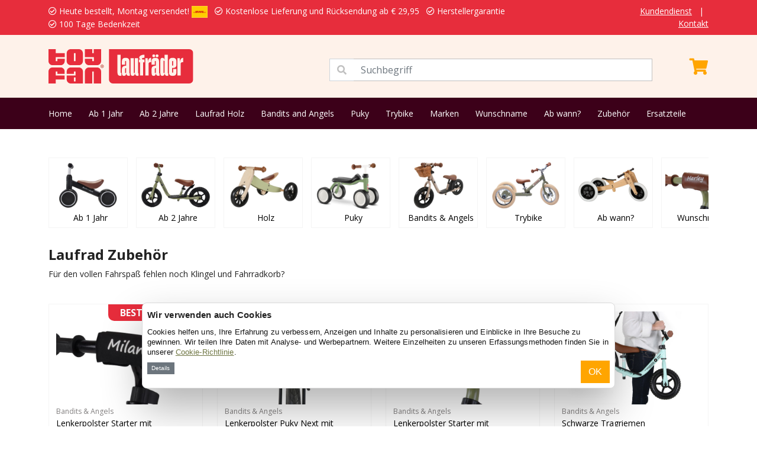

--- FILE ---
content_type: text/html; charset=UTF-8
request_url: https://www.laufradxl.de/laufrad-zubeh%C3%B6r
body_size: 12494
content:
<!DOCTYPE html>
<html>
    <head>
        <meta charset="utf-8">
        <meta name="viewport" content="width=device-width, initial-scale=1">
        <title>Laufrad Zubehör - Immer günstiger bei LaufradXL.de</title>
        <meta name="description" content="Laufrad Zubehör kaufen? Mit eigenem Namen möglich. Kostenlose Lieferung und Rücksendung. Vor 14:00 bestellt, heute versendet. 100 Tage Bedenkzeit.">
        <meta name="robots" content="index, follow">
        <meta property="og:url" content="https://www.laufradxl.de/laufrad-zubeh%C3%B6r" />
        <meta property="og:title" content="Laufrad Zubehör - Immer günstiger bei LaufradXL.de" />
        <meta property="og:description" content="Laufrad Zubehör kaufen? Mit eigenem Namen möglich. Kostenlose Lieferung und Rücksendung. Vor 14:00 bestellt, heute versendet. 100 Tage Bedenkzeit." />
        <link rel="canonical" href="https://www.laufradxl.de/laufrad-zubeh%C3%B6r"/>
        <link rel="icon" type="image/png" href="/favicons/favicon-96x96.png" sizes="96x96" />
        <link rel="icon" type="image/svg+xml" href="/favicons/favicon.svg" />
        <link rel="shortcut icon" href="/favicons/favicon.ico" />
        <link rel="apple-touch-icon" sizes="180x180" href="/favicons/apple-touch-icon.png" />
        <meta name="apple-mobile-web-app-title" content="Toyfan" />
        <link rel="manifest" href="/favicons/site.webmanifest" />
        <!-- Google Tag Manager Adwords -->
                <xlxlxl-pd-ecom-events>
</xlxlxl-pd-ecom-events>        <!-- End Google Tag Manager Adwords -->
        <!-- Google Tag Manager -->
        <script>(function(w,d,s,l,i){w[l]=w[l]||[];w[l].push({'gtm.start':
        new Date().getTime(),event:'gtm.js'});var f=d.getElementsByTagName(s)[0],
        j=d.createElement(s),dl=l!='dataLayer'?'&l='+l:'';j.async=true;j.src=
        'https://www.googletagmanager.com/gtm.js?id='+i+dl;f.parentNode.insertBefore(j,f);
        })(window,document,'script','dataLayer','GTM-5SQBSSV');</script>
        <!-- End Google Tag Manager -->
        <!-- Google Tag Manager NEW-->
        <script>(function(w,d,s,l,i){w[l]=w[l]||[];w[l].push({'gtm.start':
            new Date().getTime(),event:'gtm.js'});var f=d.getElementsByTagName(s)[0],
            j=d.createElement(s),dl=l!='dataLayer'?'&l='+l:'';j.async=true;j.src=
            'https://www.googletagmanager.com/gtm.js?id='+i+dl;f.parentNode.insertBefore(j,f);
            })(window,document,'script','dataLayer','GTM-TMR7D6Z5');</script>
            <!-- End Google Tag Manager NEW -->
    </head>
    <body>
        <!-- Google Tag Manager (noscript) -->
        <noscript><iframe src="https://www.googletagmanager.com/ns.html?id=GTM-5SQBSSV"
        height="0" width="0" style="display:none;visibility:hidden"></iframe></noscript>
        <!-- End Google Tag Manager (noscript) -->
        <!-- Google Tag Manager (noscript) NEW -->
        <noscript><iframe src="https://www.googletagmanager.com/ns.html?id=GTM-TMR7D6Z5"
            height="0" width="0" style="display:none;visibility:hidden"></iframe></noscript>
            <!-- End Google Tag Manager (noscript) NEW -->
        <div class="app">
                            <div class="py-2 services-nav">
	<div class="container">
		<div class="row">
			<div class="col-12 col-lg-10">
				<ul class="list-inline mb-0 text-warning">
					<li class="list-inline-item"><i class="far fa-check-circle mr-2"></i>  Heute bestellt, Montag versendet! <img  src="/images_shops/standard/general/dhl_logo_met_gele_achtergrond.png"  class="ml-2" height="20"></li>
					<li class="list-inline-item"><i class="far fa-check-circle mr-2"></i> Kostenlose Lieferung und Rücksendung  ab  &euro; 29,95</li>
					<li class="list-inline-item"><i class="far fa-check-circle mr-2"></i> Herstellergarantie</li>
					<li class="list-inline-item"><i class="far fa-check-circle mr-2"></i> 100 Tage Bedenkzeit</li>
				</ul>
			</div>
			<div class="col-lg-2 d-none d-lg-block text-end">
				<ul class="list-inline mb-0">
					<li class="list-inline-item"><a href="/Kundendienst">Kundendienst</a></li>
					<li class="list-inline-item">|</li>
					<li class="list-inline-item"><a href="/kontakt">Kontakt</a></li>
				</ul>
			</div>
		</div>
	</div>
</div>

<div class="py-4 bg-primary main-nav">
	<div class="container">
		<div class="row">
			<div class="col-12 col-lg-5">
				

								<a href="/">
					<img src="https://www.laufradxl.de/images_shops/standard/logos/logo_laufradxlde.original.svg" height="58" alt="laufradxlde" />
				</a>
			</div>
			<div class="col-12 col-lg-6">
				<span class="input-group mt-3">
					<span class="input-group-text" id="basic-addon1" style="border-radius: 0;background-color: white;color: #c0c0c0;"><i class="fas fa-search"></i></span>
					<input type="text" class="form-control" aria-describedby="basic-addon1" style="position: initial;border-left: none" placeholder="Suchbegriff" id="seacherino">
				</span>
			</div>
			<div class="col-12 col-lg-1">
				<xla-shopping-cart>
	<div class="text-end text-white mt-3" onclick="window.location.href='/shopping_cart';" >
				<i class="fas fa-shopping-cart fa-2x"></i>
	</div>
</xla-shopping-cart>			</div>
		</div>
	</div>
</div>
<div class="py-3 bg-info menu-nav">
	<div class="container">
		<ul class="list-inline mb-0">
			<li class="list-inline-item"><a href="/">Home</a></li>
												<li class="list-inline-item"><a href="/laufrad-ab-1-jahr">Ab 1 Jahr</a></li>
									<li class="list-inline-item"><a href="/laufrad-ab-2-jahre">Ab 2 Jahre</a></li>
									<li class="list-inline-item"><a href="/laufrad-holz">Laufrad Holz</a></li>
									<li class="list-inline-item"><a href="/bandits-and-angels-laufrad">Bandits and Angels</a></li>
									<li class="list-inline-item"><a href="/puky-laufrad">Puky</a></li>
									<li class="list-inline-item"><a href="/trybike-laufrad">Trybike</a></li>
									<li class="list-inline-item"><a href="/marken">Marken</a></li>
									<li class="list-inline-item"><a href="/laufrad-mit-wunschname">Wunschname</a></li>
									<li class="list-inline-item"><a href="/welches-laufrad">Ab wann?</a></li>
									<li class="list-inline-item"><a href="/laufrad-zubehör">Zubehör</a></li>
									<li class="list-inline-item"><a href="/laufrad-ersatzteile">Ersatzteile</a></li>
									</ul>
	</div>
</div>
                <div style="width:100%;height:40px;"></div>
                <div class="container  pt-2 ">
						<div class="top5-outer  desktop "   style="overflow-x: hidden;" >
									<div class="top5 bg-white">
						<a href="/laufrad-ab-1-jahr">
															<img src="/images/laufrad_bandits_and_angels_little_starter_schwarz_le8431_2.jpg"  width="120" height="80"  alt="">
														<p>Ab 1 Jahr</p>
							<div class="clearfix"></div>
						</a>
					</div>
									<div class="top5 bg-white">
						<a href="/laufrad-ab-2-jahre">
															<img src="/images/laufrad-bandits-and-angels-starter-vintage-grun-1.jpg"  width="120" height="80"  alt="">
														<p>Ab 2 Jahre</p>
							<div class="clearfix"></div>
						</a>
					</div>
									<div class="top5 bg-white">
						<a href="/laufrad-holz">
															<img src="/images/laufrad_bandits_angels_smartbike_retro_grun.jpg"  width="120" height="80"  alt="">
														<p>Holz</p>
							<div class="clearfix"></div>
						</a>
					</div>
									<div class="top5 bg-white">
						<a href="/puky-laufrad">
															<img src="/images/laufrad-puky-pukylino-retro-grun-3035-1.jpg"  width="120" height="80"  alt="">
														<p>Puky</p>
							<div class="clearfix"></div>
						</a>
					</div>
									<div class="top5 bg-white">
						<a href="/bandits-and-angels-laufrad">
															<img src="/images/laufrad_bandits_and_angels_starter_vintage_sand_01.webp"  width="120" height="80"  alt="">
														<p>Bandits &amp; Angels</p>
							<div class="clearfix"></div>
						</a>
					</div>
									<div class="top5 bg-white">
						<a href="/trybike-m-88.html">
															<img src="/images/trybike-steel-vintage-2in1-groen-classic-sticker-6.jpg"  width="120" height="80"  alt="">
														<p>Trybike</p>
							<div class="clearfix"></div>
						</a>
					</div>
									<div class="top5 bg-white">
						<a href="/welches-laufrad">
															<img src="/images/laufrad_wishbonebike_original_3in1.jpg"  width="120" height="80"  alt="">
														<p>Ab wann?</p>
							<div class="clearfix"></div>
						</a>
					</div>
									<div class="top5 bg-white">
						<a href="/laufrad-mit-wunschname">
															<img src="/images/laufrad_lenkerpolster_starter_braun_xl8006_1.jpg"  width="120" height="80"  alt="">
														<p>Wunschname</p>
							<div class="clearfix"></div>
						</a>
					</div>
							</div>
				</div>
                <section class=" py-4 ">
			<div class="container wysiwyg">
				<h1>Laufrad Zubehör</h1>
													<p>F&uuml;r den vollen&nbsp;Fahrspa&szlig; fehlen noch&nbsp;Klingel und Fahrradkorb?</p>
							</div>
		</section>
	                                    <section class="py-3">
	<div class="container">
		<div class="productsrow row"> 
							<div class="col-6 col-lg-3">
		<div class="product-card">
			<a href="https://www.laufradxl.de/bandits-angels/lenkerpolster-starter-mit-wunschname-schwarz-p-582.html">
				<span class="badge badge-reviewed">Bestbewertet</span>
									<img data-src="/images/laufrad_bandits_angels_lenkerpolster_starter_name_schwarz.jpg" class="w-100 lazyload">
								<small>Bandits &amp; Angels</small>
				<p class="mb-0">Lenkerpolster Starter mit Wunschname, Schwarz</p>
															<i class="fas fa-star" aria-hidden="true" style="color:#ffa500;"></i><i class="fas fa-star" aria-hidden="true" style="color:#ffa500;"></i><i class="fas fa-star" aria-hidden="true" style="color:#ffa500;"></i><i class="fas fa-star" aria-hidden="true" style="color:#ffa500;"></i><i class="fas fa-star-half-alt" aria-hidden="true" style="color:#ffa500;"></i> (74)
				
													<span class="price">
						<span class="current">&euro; 7,95</span>
					</span>
																			<span class="text-success"> Heute bestellt, Montag versendet!</span>
																</a>
		</div>
	</div>
							<div class="col-6 col-lg-3">
		<div class="product-card">
			<a href="https://www.laufradxl.de/bandits-angels/lenkerpolster-puky-next-mit-wunschname-schwarz-p-1374630530.html">
													<img data-src="/images/laufrad_puky_next_lenkerpolster_01.webp" class="w-100 lazyload">
								<small>Bandits &amp; Angels</small>
				<p class="mb-0">Lenkerpolster Puky Next mit Wunschname schwarz</p>
																	<span class="price">
						<span class="current">&euro; 9,95</span>
					</span>
																			<span class="text-success"> Heute bestellt, Montag versendet!</span>
																</a>
		</div>
	</div>
							<div class="col-6 col-lg-3">
		<div class="product-card">
			<a href="https://www.laufradxl.de/bandits-angels/lenkerpolster-starter-mit-wunschname-braun-pu-p-159484587.html">
													<img data-src="/images/laufrad_lenkerpolster_starter_braun_xl8006_1.jpg" class="w-100 lazyload">
								<small>Bandits &amp; Angels</small>
				<p class="mb-0">Lenkerpolster Starter mit Wunschname braun PU</p>
															<i class="fas fa-star" aria-hidden="true" style="color:#ffa500;"></i><i class="fas fa-star" aria-hidden="true" style="color:#ffa500;"></i><i class="fas fa-star" aria-hidden="true" style="color:#ffa500;"></i><i class="fas fa-star" aria-hidden="true" style="color:#ffa500;"></i><i class="fas fa-star-half-alt" aria-hidden="true" style="color:#ffa500;"></i> (31)
				
													<span class="price">
						<span class="current">&euro; 7,95</span>
					</span>
																			<span class="text-success"> Heute bestellt, Montag versendet!</span>
																</a>
		</div>
	</div>
							<div class="col-6 col-lg-3">
		<div class="product-card">
			<a href="https://www.laufradxl.de/bandits-angels/schwarze-tragriemen-p-687.html">
													<img data-src="/images/laufrad_tragegurt_schultergurt_schwarz.jpg" class="w-100 lazyload">
								<small>Bandits &amp; Angels</small>
				<p class="mb-0">Schwarze Tragriemen</p>
															<i class="fas fa-star" aria-hidden="true" style="color:#ffa500;"></i><i class="fas fa-star" aria-hidden="true" style="color:#ffa500;"></i><i class="fas fa-star" aria-hidden="true" style="color:#ffa500;"></i><i class="fas fa-star" aria-hidden="true" style="color:#ffa500;"></i><i class="fas fa-star-half-alt" aria-hidden="true" style="color:#ffa500;"></i> (6)
				
													<span class="price">
						<span class="current">&euro; 8,95</span>
					</span>
																			<span class="text-success"> Heute bestellt, Montag versendet!</span>
																</a>
		</div>
	</div>
							<div class="col-6 col-lg-3">
		<div class="product-card">
			<a href="https://www.laufradxl.de/bandits-angels/klingel-schwarz-p-741.html">
													<img data-src="/images/laufrad_bandits_and_angels_klingel_schwarz.jpg" class="w-100 lazyload">
								<small>Bandits &amp; Angels</small>
				<p class="mb-0">Klingel schwarz</p>
															<i class="fas fa-star" aria-hidden="true" style="color:#ffa500;"></i><i class="fas fa-star" aria-hidden="true" style="color:#ffa500;"></i><i class="fas fa-star" aria-hidden="true" style="color:#ffa500;"></i><i class="fas fa-star" aria-hidden="true" style="color:#ffa500;"></i><i class="fas fa-star-half-alt" aria-hidden="true" style="color:#ffa500;"></i> (1)
				
													<span class="price">
						<span class="current">&euro; 4,95</span>
					</span>
																			<span class="text-success"> Heute bestellt, Montag versendet!</span>
																</a>
		</div>
	</div>
							<div class="col-6 col-lg-3">
		<div class="product-card">
			<a href="https://www.laufradxl.de/bandits-angels/lenkerpolster-breit-braun-pu-p-544956210.html">
													<img data-src="/images/laufrad-lenkerpolster-breit-braun-2.jpg" class="w-100 lazyload">
								<small>Bandits &amp; Angels</small>
				<p class="mb-0">Lenkerpolster breit Braun PU</p>
															<i class="fas fa-star" aria-hidden="true" style="color:#ffa500;"></i><i class="fas fa-star" aria-hidden="true" style="color:#ffa500;"></i><i class="fas fa-star" aria-hidden="true" style="color:#ffa500;"></i><i class="fas fa-star" aria-hidden="true" style="color:#ffa500;"></i><i class="fas fa-star-half-alt" aria-hidden="true" style="color:#ffa500;"></i> (7)
				
													<span class="price">
						<span class="current">&euro; 7,95</span>
					</span>
																			<span class="text-success"> Heute bestellt, Montag versendet!</span>
																</a>
		</div>
	</div>
							<div class="col-6 col-lg-3">
		<div class="product-card">
			<a href="https://www.laufradxl.de/widek/glocke-klingel-compact-ii-schwarz-alu-p-182.html">
													<img data-src="/images/Laufrad_Widek_Compact_Glocke_Klingel_2_Schwarz_002549.jpg" class="w-100 lazyload">
								<small>Widek</small>
				<p class="mb-0">Glocke Klingel Compact II Schwarz Alu</p>
															<i class="fas fa-star" aria-hidden="true" style="color:#ffa500;"></i><i class="fas fa-star" aria-hidden="true" style="color:#ffa500;"></i><i class="fas fa-star" aria-hidden="true" style="color:#ffa500;"></i><i class="fas fa-star" aria-hidden="true" style="color:#ffa500;"></i><i class="fas fa-star-half-alt" aria-hidden="true" style="color:#ffa500;"></i> (2)
				
													<span class="price">
						<span class="current">&euro; 4,95</span>
					</span>
																			<span class="text-success"> Heute bestellt, Montag versendet!</span>
																</a>
		</div>
	</div>
							<div class="col-6 col-lg-3">
		<div class="product-card">
			<a href="https://www.laufradxl.de/puky/lenkerpolster-schwarz-original-puky-p-598.html">
													<img data-src="/images/laufrad_puky_lenkerpolster_schwarz.jpg" class="w-100 lazyload">
								<small>Puky</small>
				<p class="mb-0">Lenkerpolster schwarz original Puky</p>
															<i class="fas fa-star" aria-hidden="true" style="color:#ffa500;"></i><i class="fas fa-star" aria-hidden="true" style="color:#ffa500;"></i><i class="fas fa-star" aria-hidden="true" style="color:#ffa500;"></i><i class="fas fa-star" aria-hidden="true" style="color:#ffa500;"></i><i class="fas fa-star-half-alt" aria-hidden="true" style="color:#ffa500;"></i> (3)
				
													<span class="price">
						<span class="current">&euro; 8,95</span>
					</span>
																			<span class="text-success"> Heute bestellt, Montag versendet!</span>
																</a>
		</div>
	</div>
							<div class="col-6 col-lg-3">
		<div class="product-card">
			<a href="https://www.laufradxl.de/bandits-angels/weidenkorb-p-730.html">
													<img data-src="/images/laufrad_bandits_and_angels_weidenkorb_lenker.jpg" class="w-100 lazyload">
								<small>Bandits &amp; Angels</small>
				<p class="mb-0">Weidenkorb</p>
															<i class="fas fa-star" aria-hidden="true" style="color:#ffa500;"></i><i class="fas fa-star" aria-hidden="true" style="color:#ffa500;"></i><i class="fas fa-star" aria-hidden="true" style="color:#ffa500;"></i><i class="fas fa-star" aria-hidden="true" style="color:#ffa500;"></i><i class="fas fa-star-half-alt" aria-hidden="true" style="color:#ffa500;"></i> (12)
				
													<span class="price">
						<span class="current">&euro; 17,95</span>
						<span class="old">&euro; 19,95</span>
					</span>
																			<span class="text-success"> Heute bestellt, Montag versendet!</span>
																</a>
		</div>
	</div>
							<div class="col-6 col-lg-3">
		<div class="product-card">
			<a href="https://www.laufradxl.de/bandits-angels/weidenkorb-fur-laufrad-holz-p-272220036.html">
													<img data-src="/images/bandits_and_angels_stuurmandje_accessoires_1.jpg" class="w-100 lazyload">
								<small>Bandits &amp; Angels</small>
				<p class="mb-0">Weidenkorb für Laufrad Holz</p>
															<i class="fas fa-star" aria-hidden="true" style="color:#ffa500;"></i><i class="fas fa-star" aria-hidden="true" style="color:#ffa500;"></i><i class="fas fa-star" aria-hidden="true" style="color:#ffa500;"></i><i class="fas fa-star" aria-hidden="true" style="color:#ffa500;"></i><i class="fas fa-star" aria-hidden="true" style="color:#ffa500;"></i> (3)
				
													<span class="price">
						<span class="current">&euro; 19,95</span>
					</span>
																			<span class="text-success"> Heute bestellt, Montag versendet!</span>
																</a>
		</div>
	</div>
							<div class="col-6 col-lg-3">
		<div class="product-card">
			<a href="https://www.laufradxl.de/bandits-angels/fahrradklingel-minze-p-630046055.html">
													<img data-src="/images/laufrad-bandits-and-angels-fietsbel-minze-1.jpg" class="w-100 lazyload">
								<small>Bandits &amp; Angels</small>
				<p class="mb-0">Fahrradklingel minze</p>
															<i class="fas fa-star" aria-hidden="true" style="color:#ffa500;"></i><i class="fas fa-star" aria-hidden="true" style="color:#ffa500;"></i><i class="fas fa-star" aria-hidden="true" style="color:#ffa500;"></i><i class="fas fa-star" aria-hidden="true" style="color:#ffa500;"></i><i class="fas fa-star-half-alt" aria-hidden="true" style="color:#ffa500;"></i> (1)
				
													<span class="price">
						<span class="current">&euro; 4,95</span>
					</span>
																			<span class="text-success"> Heute bestellt, Montag versendet!</span>
																</a>
		</div>
	</div>
							<div class="col-6 col-lg-3">
		<div class="product-card">
			<a href="https://www.laufradxl.de/bandits-angels/aufkleberset-weiss-2st-mit-wunschname-little-starter-p-622187276.html">
													<img data-src="/images/laufrad-bandits-and-angels-little-starter-retro-grun-stickerset-2.jpg" class="w-100 lazyload">
								<small>Bandits &amp; Angels</small>
				<p class="mb-0">Aufkleberset weiß (2st) mit Wunschname Little Starter</p>
															<i class="fas fa-star" aria-hidden="true" style="color:#ffa500;"></i><i class="fas fa-star" aria-hidden="true" style="color:#ffa500;"></i><i class="fas fa-star" aria-hidden="true" style="color:#ffa500;"></i><i class="fas fa-star" aria-hidden="true" style="color:#ffa500;"></i><i class="fas fa-star-half-alt" aria-hidden="true" style="color:#ffa500;"></i> (3)
				
													<span class="price">
						<span class="current">&euro; 5,95</span>
					</span>
																			<span class="text-success"> Heute bestellt, Montag versendet!</span>
																</a>
		</div>
	</div>
							<div class="col-6 col-lg-3">
		<div class="product-card">
			<a href="https://www.laufradxl.de/puky/lenkerkorb-m-p-611569251.html">
													<img data-src="/images/laufrad_puky_lenkerkorb_m_9120.jpg" class="w-100 lazyload">
								<small>Puky</small>
				<p class="mb-0">Lenkerkorb M</p>
																	<span class="price">
						<span class="current">&euro; 19,95</span>
					</span>
																			<span class="text-success"> Heute bestellt, Montag versendet!</span>
																</a>
		</div>
	</div>
							<div class="col-6 col-lg-3">
		<div class="product-card">
			<a href="https://www.laufradxl.de/bandits-angels/gravur-name-laufrad-4in1-p-1361005490.html">
													<img data-src="/images/gravur_name_bandits_and_angels_laufrad_4in1_19.jpg" class="w-100 lazyload">
								<small>Bandits &amp; Angels</small>
				<p class="mb-0">Gravur Name Laufrad 4in1</p>
																	<span class="price">
						<span class="current">&euro; 7,95</span>
					</span>
																			<span class="text-success"> Heute bestellt, Montag versendet!</span>
																</a>
		</div>
	</div>
							<div class="col-6 col-lg-3">
		<div class="product-card">
			<a href="https://www.laufradxl.de/trybike/weidenkorb-trybike-p-1342475914.html">
													<img data-src="/images/laufrad_trybike_weidenkorb_01.webp" class="w-100 lazyload">
								<small>Trybike</small>
				<p class="mb-0">Weidenkorb Trybike</p>
																	<span class="price">
						<span class="current">&euro; 19,95</span>
						<span class="old">&euro; 22,95</span>
					</span>
																			<span class="text-success"> Heute bestellt, Montag versendet!</span>
																</a>
		</div>
	</div>
							<div class="col-6 col-lg-3">
		<div class="product-card">
			<a href="https://www.laufradxl.de/bandits-angels/weidenkorb-pukylino-und-wutsch-p-561119423.html">
													<img data-src="/images/laufrad_bandits_and_angels_weidenbkorb_pukylino_wutsch_03.webp" class="w-100 lazyload">
								<small>Bandits &amp; Angels</small>
				<p class="mb-0">Weidenkorb Pukylino und Wutsch</p>
															<i class="fas fa-star" aria-hidden="true" style="color:#ffa500;"></i><i class="fas fa-star" aria-hidden="true" style="color:#ffa500;"></i><i class="fas fa-star" aria-hidden="true" style="color:#ffa500;"></i><i class="fas fa-star" aria-hidden="true" style="color:#ffa500;"></i><i class="fas fa-star-half-alt" aria-hidden="true" style="color:#ffa500;"></i> (3)
				
													<span class="price">
						<span class="current">&euro; 19,95</span>
					</span>
																			<span class="text-success"> Heute bestellt, Montag versendet!</span>
																</a>
		</div>
	</div>
							<div class="col-6 col-lg-3">
		<div class="product-card">
			<a href="https://www.laufradxl.de/bandits-angels/lenkerpolster-starter-mit-wunschname-schwarz-pu-p-582600757.html">
													<img data-src="/images/laufrad_bandits_and_angels_lenkerpolster_schwarz_xl8009_02.2.webp" class="w-100 lazyload">
								<small>Bandits &amp; Angels</small>
				<p class="mb-0">Lenkerpolster Starter mit Wunschname schwarz PU</p>
															<i class="fas fa-star" aria-hidden="true" style="color:#ffa500;"></i><i class="fas fa-star" aria-hidden="true" style="color:#ffa500;"></i><i class="fas fa-star" aria-hidden="true" style="color:#ffa500;"></i><i class="fas fa-star" aria-hidden="true" style="color:#ffa500;"></i><i class="fas fa-star-half-alt" aria-hidden="true" style="color:#ffa500;"></i> (1)
				
													<span class="price">
						<span class="current">&euro; 7,95</span>
					</span>
																			<span class="text-success"> Heute bestellt, Montag versendet!</span>
																</a>
		</div>
	</div>
							<div class="col-6 col-lg-3">
		<div class="product-card">
			<a href="https://www.laufradxl.de/puky/next-upsize-kit-14-zoll-p-1610920270.html">
				<span class="badge badge-lowstock">Fast ausverkauft</span>
									<img data-src="/images/laufrad_puky_next_upsize_kit_9124_02.webp" class="w-100 lazyload">
								<small>Puky</small>
				<p class="mb-0">Next Upsize Kit 14 Zoll</p>
																	<span class="price">
						<span class="current">&euro; 59,95</span>
					</span>
																			<span class="text-success"> Heute bestellt, Montag versendet!</span>
																</a>
		</div>
	</div>
							<div class="col-6 col-lg-3">
		<div class="product-card">
			<a href="https://www.laufradxl.de/puky/tragegurt-tg-p-86.html">
													<img data-src="/images/laufrad-puky-tragegurt-tg-1.webp" class="w-100 lazyload">
								<small>Puky</small>
				<p class="mb-0">Tragegurt TG</p>
																	<span class="price">
						<span class="current">&euro; 12,95</span>
					</span>
																			<span class="text-success"> Heute bestellt, Montag versendet!</span>
																</a>
		</div>
	</div>
							<div class="col-6 col-lg-3">
		<div class="product-card">
			<a href="https://www.laufradxl.de/bandits-angels/ventil-adapter-amerikanisches-system-p-190.html">
													<img data-src="/images/Laufrad_Accessoires_Ventilnippel_Autoventil.jpg" class="w-100 lazyload">
								<small>Bandits &amp; Angels</small>
				<p class="mb-0">Ventil Adapter amerikanisches System</p>
															<i class="fas fa-star" aria-hidden="true" style="color:#ffa500;"></i><i class="fas fa-star" aria-hidden="true" style="color:#ffa500;"></i><i class="fas fa-star" aria-hidden="true" style="color:#ffa500;"></i><i class="fas fa-star" aria-hidden="true" style="color:#ffa500;"></i><i class="fas fa-star" aria-hidden="true" style="color:#ffa500;"></i> (1)
				
													<span class="price">
						<span class="current">&euro; 3,29</span>
					</span>
																			<span class="text-success"> Heute bestellt, Montag versendet!</span>
																</a>
		</div>
	</div>
							<div class="col-6 col-lg-3">
		<div class="product-card">
			<a href="https://www.laufradxl.de/wishbonebike/wishbonebike-namensschild-p-248.html">
													<img data-src="/images/Laufrad_Wishbonebike_Namensschild.jpg" class="w-100 lazyload">
								<small>Wishbonebike</small>
				<p class="mb-0">Wishbonebike Namensschild</p>
															<i class="fas fa-star" aria-hidden="true" style="color:#ffa500;"></i><i class="fas fa-star" aria-hidden="true" style="color:#ffa500;"></i><i class="fas fa-star" aria-hidden="true" style="color:#ffa500;"></i><i class="fas fa-star" aria-hidden="true" style="color:#ffa500;"></i><i class="fas fa-star" aria-hidden="true" style="color:#ffa500;"></i> (1)
				
													<span class="price">
						<span class="current">&euro; 6,95</span>
						<span class="old">&euro; 9,95</span>
					</span>
																			<span class="text-success"> Heute bestellt, Montag versendet!</span>
																</a>
		</div>
	</div>
							<div class="col-6 col-lg-3">
		<div class="product-card">
			<a href="https://www.laufradxl.de/bandits-angels/weisser-sticker-mit-wunschname-p-545.html">
													<img data-src="/images/Bandits_and_angels_Holz_Rutschauto_Pink_J2286_Sticker.jpg" class="w-100 lazyload">
								<small>Bandits &amp; Angels</small>
				<p class="mb-0">Weißer Sticker mit Wunschname</p>
																	<span class="price">
						<span class="current">&euro; 6,95</span>
					</span>
																			<span class="text-success"> Heute bestellt, Montag versendet!</span>
																</a>
		</div>
	</div>
							<div class="col-6 col-lg-3">
		<div class="product-card">
			<a href="https://www.laufradxl.de/bandits-angels/weisser-sticker-mit-namensaufdruck-p-546.html">
													<img data-src="/images/bandits_and_angels_Holz_Rutschauto_Rot_J2284_Sticker.jpg" class="w-100 lazyload">
								<small>Bandits &amp; Angels</small>
				<p class="mb-0">Weißer Sticker mit Namensaufdruck</p>
																	<span class="price">
						<span class="current">&euro; 6,95</span>
					</span>
																			<span class="text-success"> Heute bestellt, Montag versendet!</span>
																</a>
		</div>
	</div>
							<div class="col-6 col-lg-3">
		<div class="product-card">
			<a href="https://www.laufradxl.de/bandits-angels/namensaufkleber-weiss-mit-wunschname-p-547.html">
													<img data-src="/images/Bandits_and_angels_Holz_Rutschauto_blau_J2285_Sticker.jpg" class="w-100 lazyload">
								<small>Bandits &amp; Angels</small>
				<p class="mb-0">Namensaufkleber Weiß mit Wunschname</p>
																	<span class="price">
						<span class="current">&euro; 6,95</span>
					</span>
																			<span class="text-success"> Heute bestellt, Montag versendet!</span>
																</a>
		</div>
	</div>
							<div class="col-6 col-lg-3">
		<div class="product-card">
			<a href="https://www.laufradxl.de/maatwerk/namensaufkleber-blau-mit-wunschname-p-536.html">
													<img data-src="/images/Laufrad_new_classic_toys_Rutschauto_Blau_1403_Sticker.jpg" class="w-100 lazyload">
								<small>Maatwerk</small>
				<p class="mb-0">Namensaufkleber Blau mit Wunschname</p>
																	<span class="price">
						<span class="current">&euro; 6,95</span>
					</span>
																			<span class="text-success"> Heute bestellt, Montag versendet!</span>
																</a>
		</div>
	</div>
							<div class="col-6 col-lg-3">
		<div class="product-card">
			<a href="https://www.laufradxl.de/wishbonebike/wishbonebike-sicherheitslenkergriffe-rosa-p-353.html">
													<img data-src="/images/Laufrad_Whisbone_Lenkergriff_Rosa.jpg" class="w-100 lazyload">
								<small>Wishbonebike</small>
				<p class="mb-0">Wishbonebike Sicherheitslenkergriffe Rosa</p>
																	<span class="price">
						<span class="current">&euro; 19,95</span>
					</span>
																			<span class="text-success"> Heute bestellt, Montag versendet!</span>
																</a>
		</div>
	</div>
							<div class="col-6 col-lg-3">
		<div class="product-card">
			<a href="https://www.laufradxl.de/bike-fun/lenkerpolster-mit-wunschname-rosa-p-374.html">
													<img data-src="/images/Laufrad_rosa_Lenkerpolster_mit_Wunschname_pukylino_wutsch.jpg" class="w-100 lazyload">
								<small>Bike Fun</small>
				<p class="mb-0">Lenkerpolster mit Wunschname, Rosa</p>
															<i class="fas fa-star" aria-hidden="true" style="color:#ffa500;"></i><i class="fas fa-star" aria-hidden="true" style="color:#ffa500;"></i><i class="fas fa-star" aria-hidden="true" style="color:#ffa500;"></i><i class="fas fa-star" aria-hidden="true" style="color:#ffa500;"></i><i class="fas fa-star-half-alt" aria-hidden="true" style="color:#ffa500;"></i> (10)
				
													<span class="price">
						<span class="current">&euro; 7,95</span>
					</span>
																			<span class="text-success"> Heute bestellt, Montag versendet!</span>
																</a>
		</div>
	</div>
							<div class="col-6 col-lg-3">
		<div class="product-card">
			<a href="https://www.laufradxl.de/bike-fun/lenkertasche-rosa-mit-name-p-398.html">
													<img data-src="/images/Laufrad_Bike_Fun_Lenkertasche_Rosa_Name.jpg" class="w-100 lazyload">
								<small>Bike Fun</small>
				<p class="mb-0">Lenkertasche Rosa mit Name</p>
															<i class="fas fa-star" aria-hidden="true" style="color:#ffa500;"></i><i class="fas fa-star" aria-hidden="true" style="color:#ffa500;"></i><i class="fas fa-star" aria-hidden="true" style="color:#ffa500;"></i><i class="fas fa-star" aria-hidden="true" style="color:#ffa500;"></i><i class="fas fa-star" aria-hidden="true" style="color:#ffa500;"></i> (1)
				
													<span class="price">
						<span class="current">&euro; 8,95</span>
					</span>
																			<span class="text-success"> Heute bestellt, Montag versendet!</span>
																</a>
		</div>
	</div>
							<div class="col-6 col-lg-3">
		<div class="product-card">
			<a href="https://www.laufradxl.de/bike-fun/lenkertasche-schwarz-mit-wunschname-p-400.html">
													<img data-src="/images/laufrad_bike_fun_mit_name_schwartz.jpg" class="w-100 lazyload">
								<small>Bike Fun</small>
				<p class="mb-0">Lenkertasche Schwarz mit Wunschname</p>
															<i class="fas fa-star" aria-hidden="true" style="color:#ffa500;"></i><i class="fas fa-star" aria-hidden="true" style="color:#ffa500;"></i><i class="fas fa-star" aria-hidden="true" style="color:#ffa500;"></i><i class="fas fa-star" aria-hidden="true" style="color:#ffa500;"></i><i class="fas fa-star" aria-hidden="true" style="color:#ffa500;"></i> (1)
				
													<span class="price">
						<span class="current">&euro; 8,95</span>
					</span>
																			<span class="text-success"> Heute bestellt, Montag versendet!</span>
																</a>
		</div>
	</div>
							<div class="col-6 col-lg-3">
		<div class="product-card">
			<a href="https://www.laufradxl.de/maatwerk/lenkertasche-recycled-edition-mit-name-p-481.html">
													<img data-src="/images/Laufrad_Wishbone_Recycled_Edition_Lenkertasche_mit_Name.jpg" class="w-100 lazyload">
								<small>Maatwerk</small>
				<p class="mb-0">Lenkertasche Recycled Edition mit Name</p>
															<i class="fas fa-star" aria-hidden="true" style="color:#ffa500;"></i><i class="fas fa-star" aria-hidden="true" style="color:#ffa500;"></i><i class="fas fa-star" aria-hidden="true" style="color:#ffa500;"></i><i class="fas fa-star" aria-hidden="true" style="color:#ffa500;"></i><i class="fas fa-star-half-alt" aria-hidden="true" style="color:#ffa500;"></i> (2)
				
													<span class="price">
						<span class="current">&euro; 8,95</span>
					</span>
																			<span class="text-success"> Heute bestellt, Montag versendet!</span>
																</a>
		</div>
	</div>
							<div class="col-6 col-lg-3">
		<div class="product-card">
			<a href="https://www.laufradxl.de/bike-fun/lenkertasche-rot-mit-name-p-438.html">
													<img data-src="/images/laufrad_tasche_rot_1.jpg" class="w-100 lazyload">
								<small>Bike Fun</small>
				<p class="mb-0">Lenkertasche Rot mit Name</p>
																	<span class="price">
						<span class="current">&euro; 8,95</span>
					</span>
																			<span class="text-success"> Heute bestellt, Montag versendet!</span>
																</a>
		</div>
	</div>
							<div class="col-6 col-lg-3">
		<div class="product-card">
			<a href="https://www.laufradxl.de/puky/seitenstutze-fur-laufrad-lr-m-p-439.html">
													<img data-src="/images/Laufrad_Puky_Seitenstuetze_Staender_zum_LR_M_Rad_9605.jpg" class="w-100 lazyload">
								<small>Puky</small>
				<p class="mb-0">Seitenstütze für Laufrad LR M</p>
															<i class="fas fa-star" aria-hidden="true" style="color:#ffa500;"></i><i class="fas fa-star" aria-hidden="true" style="color:#ffa500;"></i><i class="fas fa-star" aria-hidden="true" style="color:#ffa500;"></i><i class="fas fa-star" aria-hidden="true" style="color:#ffa500;"></i><i class="fas fa-star" aria-hidden="true" style="color:#ffa500;"></i> (1)
				
													<span class="price">
						<span class="current">&euro; 18,95</span>
					</span>
																			<span class="text-success"> Heute bestellt, Montag versendet!</span>
																</a>
		</div>
	</div>
							<div class="col-6 col-lg-3">
		<div class="product-card">
			<a href="https://www.laufradxl.de/bandits-angels/lenkerpolster-breit-rot-mit-wunschname-p-460.html">
													<img data-src="/images/Laufrad_Bandits_Angels_Lenkerpolster_eigener_Name_breit_Rot.jpg" class="w-100 lazyload">
								<small>Bandits &amp; Angels</small>
				<p class="mb-0">Lenkerpolster breit, Rot, mit Wunschname</p>
															<i class="fas fa-star" aria-hidden="true" style="color:#ffa500;"></i><i class="fas fa-star" aria-hidden="true" style="color:#ffa500;"></i><i class="fas fa-star" aria-hidden="true" style="color:#ffa500;"></i><i class="fas fa-star" aria-hidden="true" style="color:#ffa500;"></i><i class="fas fa-star" aria-hidden="true" style="color:#ffa500;"></i> (1)
				
													<span class="price">
						<span class="current">&euro; 4,95</span>
						<span class="old">&euro; 7,95</span>
					</span>
																			<span class="text-success"> Heute bestellt, Montag versendet!</span>
																</a>
		</div>
	</div>
							<div class="col-6 col-lg-3">
		<div class="product-card">
			<a href="https://www.laufradxl.de/bandits-angels/lenkerpolster-breit-schwarz-mit-name-p-461.html">
													<img data-src="/images/laufrad_bandits_angels_lenkerpolster_name_breit_schwarz.jpg" class="w-100 lazyload">
								<small>Bandits &amp; Angels</small>
				<p class="mb-0">Lenkerpolster, breit, schwarz, mit Name</p>
															<i class="fas fa-star" aria-hidden="true" style="color:#ffa500;"></i><i class="fas fa-star" aria-hidden="true" style="color:#ffa500;"></i><i class="fas fa-star" aria-hidden="true" style="color:#ffa500;"></i><i class="fas fa-star" aria-hidden="true" style="color:#ffa500;"></i><i class="fas fa-star-half-alt" aria-hidden="true" style="color:#ffa500;"></i> (6)
				
													<span class="price">
						<span class="current">&euro; 7,95</span>
					</span>
																			<span class="text-success"> Heute bestellt, Montag versendet!</span>
																</a>
		</div>
	</div>
							<div class="col-6 col-lg-3">
		<div class="product-card">
			<a href="https://www.laufradxl.de/maatwerk/namensaufkleber-mit-wunschname-weiss-p-465.html">
													<img data-src="/images/Laufrad_Sticker_Namenssticker_Holzauto_weiss.jpg" class="w-100 lazyload">
								<small>Maatwerk</small>
				<p class="mb-0">Namensaufkleber mit Wunschname, Weiß</p>
																	<span class="price">
						<span class="current">&euro; 6,95</span>
					</span>
																			<span class="text-success"> Heute bestellt, Montag versendet!</span>
																</a>
		</div>
	</div>
							<div class="col-6 col-lg-3">
		<div class="product-card">
			<a href="https://www.laufradxl.de/maatwerk/namensaufkleber-mit-wunschname-road-star-p-466.html">
													<img data-src="/images/Laufrad_road_star_Blau_Laufauto_Sticker_Name_Aufkleber.jpg" class="w-100 lazyload">
								<small>Maatwerk</small>
				<p class="mb-0">Namensaufkleber mit Wunschname, Road Star</p>
																	<span class="price">
						<span class="current">&euro; 6,95</span>
					</span>
																			<span class="text-success"> Heute bestellt, Montag versendet!</span>
																</a>
		</div>
	</div>
							<div class="col-6 col-lg-3">
		<div class="product-card">
			<a href="https://www.laufradxl.de/bandits-angels/lenkerpolster-starter-mit-wunschname-rosa-p-583.html">
													<img data-src="/images/laufrad_bandits_angels_lenkerpolster_mit_name_rosa.jpg" class="w-100 lazyload">
								<small>Bandits &amp; Angels</small>
				<p class="mb-0">Lenkerpolster Starter mit Wunschname, Rosa</p>
															<i class="fas fa-star" aria-hidden="true" style="color:#ffa500;"></i><i class="fas fa-star" aria-hidden="true" style="color:#ffa500;"></i><i class="fas fa-star" aria-hidden="true" style="color:#ffa500;"></i><i class="fas fa-star" aria-hidden="true" style="color:#ffa500;"></i><i class="fas fa-star-half-alt" aria-hidden="true" style="color:#ffa500;"></i> (10)
				
													<span class="price">
						<span class="current">&euro; 7,95</span>
					</span>
																			<span class="text-success"> Heute bestellt, Montag versendet!</span>
																</a>
		</div>
	</div>
							<div class="col-6 col-lg-3">
		<div class="product-card">
			<a href="https://www.laufradxl.de/bandits-angels/lenkerpolster-starter-mit-wunschname-rot-p-584.html">
													<img data-src="/images/laufrad_bandits_angels_lenkerpolster_mit_name_rot.jpg" class="w-100 lazyload">
								<small>Bandits &amp; Angels</small>
				<p class="mb-0">Lenkerpolster Starter mit Wunschname, Rot</p>
															<i class="fas fa-star" aria-hidden="true" style="color:#ffa500;"></i><i class="fas fa-star" aria-hidden="true" style="color:#ffa500;"></i><i class="fas fa-star" aria-hidden="true" style="color:#ffa500;"></i><i class="fas fa-star" aria-hidden="true" style="color:#ffa500;"></i><i class="fas fa-star-half-alt" aria-hidden="true" style="color:#ffa500;"></i> (5)
				
													<span class="price">
						<span class="current">&euro; 7,95</span>
					</span>
																			<span class="text-success"> Heute bestellt, Montag versendet!</span>
																</a>
		</div>
	</div>
							<div class="col-6 col-lg-3">
		<div class="product-card">
			<a href="https://www.laufradxl.de/maatwerk/lenkertasche-schwarz-mit-wunschname-smart-bike-p-595.html">
													<img data-src="/images/laufrad_bandits_and_angels_lenkertasche_mit_name.jpg" class="w-100 lazyload">
								<small>Maatwerk</small>
				<p class="mb-0">Lenkertasche Schwarz mit Wunschname Smart Bike</p>
															<i class="fas fa-star" aria-hidden="true" style="color:#ffa500;"></i><i class="fas fa-star" aria-hidden="true" style="color:#ffa500;"></i><i class="fas fa-star" aria-hidden="true" style="color:#ffa500;"></i><i class="fas fa-star" aria-hidden="true" style="color:#ffa500;"></i><i class="fas fa-star-half-alt" aria-hidden="true" style="color:#ffa500;"></i> (2)
				
													<span class="price">
						<span class="current">&euro; 8,95</span>
					</span>
																			<span class="text-success"> Heute bestellt, Montag versendet!</span>
																</a>
		</div>
	</div>
							<div class="col-6 col-lg-3">
		<div class="product-card">
			<a href="https://www.laufradxl.de/maatwerk/lenkertasche-rosa-mit-wunschname-smart-bike-p-596.html">
													<img data-src="/images/laufrad_lenkertasche_Rosa_smart_bike.jpg" class="w-100 lazyload">
								<small>Maatwerk</small>
				<p class="mb-0">Lenkertasche Rosa mit Wunschname Smart Bike</p>
															<i class="fas fa-star" aria-hidden="true" style="color:#ffa500;"></i><i class="fas fa-star" aria-hidden="true" style="color:#ffa500;"></i><i class="fas fa-star" aria-hidden="true" style="color:#ffa500;"></i><i class="fas fa-star" aria-hidden="true" style="color:#ffa500;"></i><i class="fas fa-star-half-alt" aria-hidden="true" style="color:#ffa500;"></i> (2)
				
													<span class="price">
						<span class="current">&euro; 5,95</span>
						<span class="old">&euro; 8,95</span>
					</span>
																			<span class="text-success"> Heute bestellt, Montag versendet!</span>
																</a>
		</div>
	</div>
							<div class="col-6 col-lg-3">
		<div class="product-card">
			<a href="https://www.laufradxl.de/bandits-angels/lenkerpolster-breit-rosa-mit-name-p-644.html">
													<img data-src="/images/laufrad_lenkerpolster_rosa_breit_xl9002.jpg" class="w-100 lazyload">
								<small>Bandits &amp; Angels</small>
				<p class="mb-0">Lenkerpolster, breit, rosa, mit Name</p>
															<i class="fas fa-star" aria-hidden="true" style="color:#ffa500;"></i><i class="fas fa-star" aria-hidden="true" style="color:#ffa500;"></i><i class="fas fa-star" aria-hidden="true" style="color:#ffa500;"></i><i class="fas fa-star" aria-hidden="true" style="color:#ffa500;"></i><i class="fas fa-star-half-alt" aria-hidden="true" style="color:#ffa500;"></i> (3)
				
													<span class="price">
						<span class="current">&euro; 7,95</span>
					</span>
																			<span class="text-success"> Heute bestellt, Montag versendet!</span>
																</a>
		</div>
	</div>
							<div class="col-6 col-lg-3">
		<div class="product-card">
			<a href="https://www.laufradxl.de/bandits-angels/lenkerpolster-mit-wunschname-grau-p-689.html">
													<img data-src="/images/laufrad_lenkerpolster_mit_wunschname_grau_xl8005.jpg" class="w-100 lazyload">
								<small>Bandits &amp; Angels</small>
				<p class="mb-0">Lenkerpolster mit Wunschname Grau</p>
															<i class="fas fa-star" aria-hidden="true" style="color:#ffa500;"></i><i class="fas fa-star" aria-hidden="true" style="color:#ffa500;"></i><i class="fas fa-star" aria-hidden="true" style="color:#ffa500;"></i><i class="fas fa-star" aria-hidden="true" style="color:#ffa500;"></i><i class="fas fa-star-half-alt" aria-hidden="true" style="color:#ffa500;"></i> (5)
				
													<span class="price">
						<span class="current">&euro; 7,95</span>
					</span>
																			<span class="text-success"> Heute bestellt, Montag versendet!</span>
																</a>
		</div>
	</div>
							<div class="col-6 col-lg-3">
		<div class="product-card">
			<a href="https://www.laufradxl.de/puky/pinkfarbenen-zahlenschloss-p-691.html">
													<img data-src="/images/laufrad_puky_zahlenschloss_rosa_9431.jpg" class="w-100 lazyload">
								<small>Puky</small>
				<p class="mb-0">pinkfarbenen Zahlenschloss</p>
																	<span class="price">
						<span class="current">&euro; 7,95</span>
					</span>
																			<span class="text-success"> Heute bestellt, Montag versendet!</span>
																</a>
		</div>
	</div>
							<div class="col-6 col-lg-3">
		<div class="product-card">
			<a href="https://www.laufradxl.de/bandits-angels/lenkerpolster-mit-wunschname-breiten-grau-p-692.html">
													<img data-src="/images/laufrad_lenkerpolster_wunschname_breiten_grau_xl9005.jpg" class="w-100 lazyload">
								<small>Bandits &amp; Angels</small>
				<p class="mb-0">Lenkerpolster mit Wunschname breiten Grau</p>
																	<span class="price">
						<span class="current">&euro; 7,95</span>
					</span>
																			<span class="text-success"> Heute bestellt, Montag versendet!</span>
																</a>
		</div>
	</div>
							<div class="col-6 col-lg-3">
		<div class="product-card">
			<a href="https://www.laufradxl.de/maatwerk/sticker-schwarz-mit-namensaufdruck-italian-rider-mint-2st-p-703.html">
													<img data-src="/images/Laufrad_minze_italian_rider_7.jpg" class="w-100 lazyload">
								<small>Maatwerk</small>
				<p class="mb-0">Sticker Schwarz mit Namensaufdruck Italian Rider Mint (2st)</p>
															<i class="fas fa-star" aria-hidden="true" style="color:#ffa500;"></i><i class="fas fa-star" aria-hidden="true" style="color:#ffa500;"></i><i class="fas fa-star" aria-hidden="true" style="color:#ffa500;"></i><i class="fas fa-star" aria-hidden="true" style="color:#ffa500;"></i><i class="fas fa-star" aria-hidden="true" style="color:#ffa500;"></i> (1)
				
													<span class="price">
						<span class="current">&euro; 6,95</span>
					</span>
																			<span class="text-success"> Heute bestellt, Montag versendet!</span>
																</a>
		</div>
	</div>
							<div class="col-6 col-lg-3">
		<div class="product-card">
			<a href="https://www.laufradxl.de/maatwerk/sticker-schwarz-mit-namensaufdruck-italian-rider-rosa-2st-p-704.html">
													<img data-src="/images/Laufrad_rosa__italian_rider_9.jpg" class="w-100 lazyload">
								<small>Maatwerk</small>
				<p class="mb-0">Sticker Schwarz mit Namensaufdruck Italian Rider Rosa (2st)</p>
																	<span class="price">
						<span class="current">&euro; 6,95</span>
					</span>
																			<span class="text-success"> Heute bestellt, Montag versendet!</span>
																</a>
		</div>
	</div>
							<div class="col-6 col-lg-3">
		<div class="product-card">
			<a href="https://www.laufradxl.de/bandits-angels/aufkleber-mit-name-rutschauto-grau-p-707.html">
													<img data-src="/images/Laufrad_bandits_angels_rutschauto_grau_anschlag.jpg" class="w-100 lazyload">
								<small>Bandits &amp; Angels</small>
				<p class="mb-0">Aufkleber mit Name Rutschauto Grau</p>
															<i class="fas fa-star" aria-hidden="true" style="color:#ffa500;"></i><i class="fas fa-star" aria-hidden="true" style="color:#ffa500;"></i><i class="fas fa-star" aria-hidden="true" style="color:#ffa500;"></i><i class="fas fa-star" aria-hidden="true" style="color:#ffa500;"></i><i class="fas fa-star-half-alt" aria-hidden="true" style="color:#ffa500;"></i> (1)
				
													<span class="price">
						<span class="current">&euro; 6,95</span>
					</span>
																			<span class="text-success"> Heute bestellt, Montag versendet!</span>
																</a>
		</div>
	</div>
							<div class="col-6 col-lg-3">
		<div class="product-card">
			<a href="https://www.laufradxl.de/bandits-angels/aufkleber-mit-name-rutschauto-minze-p-708.html">
													<img data-src="/images/laufrad_bandit_angels_rutschauto_minze_anschlag.jpg" class="w-100 lazyload">
								<small>Bandits &amp; Angels</small>
				<p class="mb-0">Aufkleber mit Name Rutschauto Minze</p>
																	<span class="price">
						<span class="current">&euro; 6,95</span>
					</span>
																			<span class="text-success"> Heute bestellt, Montag versendet!</span>
																</a>
		</div>
	</div>
							<div class="col-6 col-lg-3">
		<div class="product-card">
			<a href="https://www.laufradxl.de/bandits-angels/lenkerpolster-fur-retro-laufrader-mit-wunschname-p-216033186.html">
													<img data-src="/images/lenkerpolster_retro_laufrad.jpg" class="w-100 lazyload">
								<small>Bandits &amp; Angels</small>
				<p class="mb-0">Lenkerpolster für Retro Laufräder mit Wunschname</p>
															<i class="fas fa-star" aria-hidden="true" style="color:#ffa500;"></i><i class="fas fa-star" aria-hidden="true" style="color:#ffa500;"></i><i class="fas fa-star" aria-hidden="true" style="color:#ffa500;"></i><i class="fas fa-star" aria-hidden="true" style="color:#ffa500;"></i><i class="fas fa-star-half-alt" aria-hidden="true" style="color:#ffa500;"></i> (5)
				
													<span class="price">
						<span class="current">&euro; 7,95</span>
					</span>
																			<span class="text-success"> Heute bestellt, Montag versendet!</span>
																</a>
		</div>
	</div>
							<div class="col-6 col-lg-3">
		<div class="product-card">
			<a href="https://www.laufradxl.de/bandits-angels/schwarzer-aufkleber-mit-wunschname-p-822222048.html">
													<img data-src="/images/laufrad_bandits_and_angels_holz_rutschauto_schwarzer_sticker_1.jpg" class="w-100 lazyload">
								<small>Bandits &amp; Angels</small>
				<p class="mb-0">Schwarzer Aufkleber mit Wunschname</p>
																	<span class="price">
						<span class="current">&euro; 6,95</span>
					</span>
																			<span class="text-success"> Heute bestellt, Montag versendet!</span>
																</a>
		</div>
	</div>
							<div class="col-6 col-lg-3">
		<div class="product-card">
			<a href="https://www.laufradxl.de/bandits-angels/fahrradklingel-retro-grun-p-1669750474.html">
													<img data-src="/images/laufrad-bandits-and-angels-klingel-retro-grun-4.jpg" class="w-100 lazyload">
								<small>Bandits &amp; Angels</small>
				<p class="mb-0">Fahrradklingel Retro Grün</p>
															<i class="fas fa-star" aria-hidden="true" style="color:#ffa500;"></i><i class="fas fa-star" aria-hidden="true" style="color:#ffa500;"></i><i class="fas fa-star" aria-hidden="true" style="color:#ffa500;"></i><i class="fas fa-star" aria-hidden="true" style="color:#ffa500;"></i><i class="fas fa-star-half-alt" aria-hidden="true" style="color:#ffa500;"></i> (8)
				
													<span class="price">
						<span class="current">&euro; 4,95</span>
					</span>
																			<span class="text-success"> Heute bestellt, Montag versendet!</span>
																</a>
		</div>
	</div>
							<div class="col-6 col-lg-3">
		<div class="product-card">
			<a href="https://www.laufradxl.de/bandits-angels/fahrradklingel-retro-rosa-p-869531052.html">
													<img data-src="/images/laufrad-bandits-and-angels-klingel-retro-rosa-2.jpg" class="w-100 lazyload">
								<small>Bandits &amp; Angels</small>
				<p class="mb-0">Fahrradklingel Retro Rosa</p>
															<i class="fas fa-star" aria-hidden="true" style="color:#ffa500;"></i><i class="fas fa-star" aria-hidden="true" style="color:#ffa500;"></i><i class="fas fa-star" aria-hidden="true" style="color:#ffa500;"></i><i class="fas fa-star" aria-hidden="true" style="color:#ffa500;"></i><i class="fas fa-star" aria-hidden="true" style="color:#ffa500;"></i> (3)
				
													<span class="price">
						<span class="current">&euro; 4,95</span>
					</span>
																			<span class="text-success"> Heute bestellt, Montag versendet!</span>
																</a>
		</div>
	</div>
							<div class="col-6 col-lg-3">
		<div class="product-card">
			<a href="https://www.laufradxl.de/bandits-angels/lenkerpolster-schwarz-little-rider-p-1376123959.html">
													<img data-src="/images/laufrad_bandits_and_angels_little_rider_kinnschutz.jpg" class="w-100 lazyload">
								<small>Bandits &amp; Angels</small>
				<p class="mb-0">Lenkerpolster Schwarz Little Rider</p>
																	<span class="price">
						<span class="current">&euro; 7,95</span>
					</span>
																			<span class="text-success"> Heute bestellt, Montag versendet!</span>
																</a>
		</div>
	</div>
							<div class="col-6 col-lg-3">
		<div class="product-card">
			<a href="https://www.laufradxl.de/bandits-angels/rosa-aufkleber-mit-wunschname-p-1516258938.html">
													<img data-src="/images/laufrad_bandits_and_angels_holz_rutschauto_sticker_rosa_2.jpg" class="w-100 lazyload">
								<small>Bandits &amp; Angels</small>
				<p class="mb-0">Rosa Aufkleber mit Wunschname</p>
																	<span class="price">
						<span class="current">&euro; 6,95</span>
					</span>
																			<span class="text-success"> Heute bestellt, Montag versendet!</span>
																</a>
		</div>
	</div>
							<div class="col-6 col-lg-3">
		<div class="product-card">
			<a href="https://www.laufradxl.de/bandits-angels/silbener-aufkleber-mit-wunschname-p-292546303.html">
													<img data-src="/images/laufrad_bandits_and_angels_holz_rutschauto_sticker_silber_2.jpg" class="w-100 lazyload">
								<small>Bandits &amp; Angels</small>
				<p class="mb-0">Silbener Aufkleber mit Wunschname</p>
																	<span class="price">
						<span class="current">&euro; 6,95</span>
					</span>
																			<span class="text-success"> Heute bestellt, Montag versendet!</span>
																</a>
		</div>
	</div>
							<div class="col-6 col-lg-3">
		<div class="product-card">
			<a href="https://www.laufradxl.de/coconuts/helm-mandan-blue-grosse-s-p-1408597074.html">
													<img data-src="/images/coconuts_helm_mandan_blue_s.jpg" class="w-100 lazyload">
								<small>Coconuts</small>
				<p class="mb-0">Helm Mandan Blue Größe S</p>
															<i class="fas fa-star" aria-hidden="true" style="color:#ffa500;"></i><i class="fas fa-star" aria-hidden="true" style="color:#ffa500;"></i><i class="fas fa-star" aria-hidden="true" style="color:#ffa500;"></i><i class="fas fa-star" aria-hidden="true" style="color:#ffa500;"></i><i class="fas fa-star-half-alt" aria-hidden="true" style="color:#ffa500;"></i> (1)
				
													<span class="price">
						<span class="current">&euro; 34,95</span>
					</span>
																			<span class="text-success"> Heute bestellt, Montag versendet!</span>
																</a>
		</div>
	</div>
							<div class="col-6 col-lg-3">
		<div class="product-card">
			<a href="https://www.laufradxl.de/coconuts/helm-ruby-red-grosse-s-p-1861020435.html">
													<img data-src="/images/coconuts_helm_ruby_red_s.jpg" class="w-100 lazyload">
								<small>Coconuts</small>
				<p class="mb-0">Helm Ruby Red Größe S</p>
																	<span class="price">
						<span class="current">&euro; 34,95</span>
					</span>
																			<span class="text-success"> Heute bestellt, Montag versendet!</span>
																</a>
		</div>
	</div>
							<div class="col-6 col-lg-3">
		<div class="product-card">
			<a href="https://www.laufradxl.de/coconuts/helm-graphite-grey-grosse-s-p-1477714864.html">
													<img data-src="/images/coconuts_helm_graphite_grey_s.jpg" class="w-100 lazyload">
								<small>Coconuts</small>
				<p class="mb-0">Helm Graphite Grey Größe S</p>
																	<span class="price">
						<span class="current">&euro; 34,95</span>
					</span>
																			<span class="text-success"> Heute bestellt, Montag versendet!</span>
																</a>
		</div>
	</div>
							<div class="col-6 col-lg-3">
		<div class="product-card">
			<a href="https://www.laufradxl.de/bandits-angels/vorteilspaket-starter-minze-p-556159626.html">
													<img data-src="/images/laufrad_bandits_and_angels_vorteilspaket_starter_minze.jpg" class="w-100 lazyload">
								<small>Bandits &amp; Angels</small>
				<p class="mb-0">Vorteilspaket Starter minze</p>
																	<span class="price">
						<span class="current">&euro; 26,99</span>
					</span>
																			<span class="text-success"> Heute bestellt, Montag versendet!</span>
																</a>
		</div>
	</div>
							<div class="col-6 col-lg-3">
		<div class="product-card">
			<a href="https://www.laufradxl.de/bandits-angels/vorteilspaket-starter-rosa-p-1522323154.html">
													<img data-src="/images/laufrad_bandits_and_angels_vorteilspaket_starter_rosa.jpg" class="w-100 lazyload">
								<small>Bandits &amp; Angels</small>
				<p class="mb-0">Vorteilspaket Starter rosa</p>
																	<span class="price">
						<span class="current">&euro; 26,99</span>
					</span>
																			<span class="text-success"> Heute bestellt, Montag versendet!</span>
																</a>
		</div>
	</div>
							<div class="col-6 col-lg-3">
		<div class="product-card">
			<a href="https://www.laufradxl.de/bandits-angels/vorteilspaket-starter-retro-grun-p-1045295520.html">
													<img data-src="/images/laufrad_bandits_and_angels_vorteilspaket_starter_retro_grun.jpg" class="w-100 lazyload">
								<small>Bandits &amp; Angels</small>
				<p class="mb-0">Vorteilspaket Starter retro grün</p>
																	<span class="price">
						<span class="current">&euro; 26,99</span>
					</span>
																			<span class="text-success"> Heute bestellt, Montag versendet!</span>
																</a>
		</div>
	</div>
							<div class="col-6 col-lg-3">
		<div class="product-card">
			<a href="https://www.laufradxl.de/bandits-angels/vorteilspaket-starter-schwarz-p-590340382.html">
													<img data-src="/images/laufrad_bandits_and_angels_vorteilspaket_starter_schwarz.jpg" class="w-100 lazyload">
								<small>Bandits &amp; Angels</small>
				<p class="mb-0">Vorteilspaket Starter schwarz</p>
																	<span class="price">
						<span class="current">&euro; 26,99</span>
					</span>
																			<span class="text-success"> Heute bestellt, Montag versendet!</span>
																</a>
		</div>
	</div>
							<div class="col-6 col-lg-3">
		<div class="product-card">
			<a href="https://www.laufradxl.de/bandits-angels/lenkerpolster-fur-retro-laufrader-mit-wunschname-braun-p-242577841.html">
													<img data-src="/images/laufrad-bandits-and-angels-retro-rider-schwarz-7.jpg" class="w-100 lazyload">
								<small>Bandits &amp; Angels</small>
				<p class="mb-0">Lenkerpolster für Retro Laufräder mit Wunschname braun</p>
															<i class="fas fa-star" aria-hidden="true" style="color:#ffa500;"></i><i class="fas fa-star" aria-hidden="true" style="color:#ffa500;"></i><i class="fas fa-star" aria-hidden="true" style="color:#ffa500;"></i><i class="fas fa-star" aria-hidden="true" style="color:#ffa500;"></i><i class="far fa-star" aria-hidden="true" style="color:#ffa500;"></i> (1)
				
													<span class="price">
						<span class="current">&euro; 7,95</span>
					</span>
																			<span class="text-success"> Heute bestellt, Montag versendet!</span>
																</a>
		</div>
	</div>
							<div class="col-6 col-lg-3">
		<div class="product-card">
			<a href="https://www.laufradxl.de/bandits-angels/aufkleberset-schwarz-2st-mit-wunschname-little-starter-p-330624087.html">
													<img data-src="/images/laufrad-bandits-and-angels-little-starter-minze-stickerset-2.jpg" class="w-100 lazyload">
								<small>Bandits &amp; Angels</small>
				<p class="mb-0">Aufkleberset schwarz (2st) mit Wunschname Little Starter</p>
																	<span class="price">
						<span class="current">&euro; 5,95</span>
					</span>
																			<span class="text-success"> Heute bestellt, Montag versendet!</span>
																</a>
		</div>
	</div>
							<div class="col-6 col-lg-3">
		<div class="product-card">
			<a href="https://www.laufradxl.de/bandits-angels/aufkleberset-rosa-2st-mit-wunschname-little-starter-p-528564544.html">
													<img data-src="/images/laufrad-bandits-and-angels-little-starter-schwarz-stickerset-1.jpg" class="w-100 lazyload">
								<small>Bandits &amp; Angels</small>
				<p class="mb-0">Aufkleberset rosa (2st) mit Wunschname Little Starter</p>
																	<span class="price">
						<span class="current">&euro; 5,95</span>
					</span>
																			<span class="text-success"> Heute bestellt, Montag versendet!</span>
																</a>
		</div>
	</div>
							<div class="col-6 col-lg-3">
		<div class="product-card">
			<a href="https://www.laufradxl.de/berg/biky-stander-p-561523126.html">
													<img data-src="/images/laufrad_berg_biky_stander_16.00.06.00.jpg" class="w-100 lazyload">
								<small>BERG</small>
				<p class="mb-0">Biky Ständer</p>
																	<span class="price">
						<span class="current">&euro; 19,00</span>
					</span>
																			<span class="text-success"> Heute bestellt, Montag versendet!</span>
																</a>
		</div>
	</div>
							<div class="col-6 col-lg-3">
		<div class="product-card">
			<a href="https://www.laufradxl.de/bandits-angels/gravur-name-laufrad-2in1-p-323750330.html">
													<img data-src="/images/gravur_name_bandits_and_angels_laufrad_2in1_5.2.jpg" class="w-100 lazyload">
								<small>Bandits &amp; Angels</small>
				<p class="mb-0">Gravur Name Laufrad 2in1</p>
																	<span class="price">
						<span class="current">&euro; 8,95</span>
					</span>
																			<span class="text-success"> Heute bestellt, Montag versendet!</span>
																</a>
		</div>
	</div>
							<div class="col-6 col-lg-3">
		<div class="product-card">
			<a href="https://www.laufradxl.de/bandits-angels/lenkerpolster-breit-braun-p-729818779.html">
													<img data-src="/images/laufrad_bandits_and_angels_lenkerpolster_breit_braun_1.jpg" class="w-100 lazyload">
								<small>Bandits &amp; Angels</small>
				<p class="mb-0">Lenkerpolster breit Braun</p>
																	<span class="price">
						<span class="current">&euro; 7,95</span>
					</span>
																			<span class="text-success"> Heute bestellt, Montag versendet!</span>
																</a>
		</div>
	</div>
							<div class="col-6 col-lg-3">
		<div class="product-card">
			<a href="https://www.laufradxl.de/bandits-angels/gravur-name-laufrad-italian-rider-rosa-p-73453655.html">
													<img data-src="/images/bandits-and-angels-graveren-italian-rider-2.jpg" class="w-100 lazyload">
								<small>Bandits &amp; Angels</small>
				<p class="mb-0">Gravur Name Laufrad Italian Rider rosa</p>
																	<span class="price">
						<span class="current">&euro; 8,95</span>
					</span>
																			<span class="text-success"> Heute bestellt, Montag versendet!</span>
																</a>
		</div>
	</div>
							<div class="col-6 col-lg-3">
		<div class="product-card">
			<a href="https://www.laufradxl.de/bandits-angels/gravur-name-laufrad-italian-rider-minze-p-1841047362.html">
													<img data-src="/images/bandits-and-angels-gravur-name-italian-rider-1.jpg" class="w-100 lazyload">
								<small>Bandits &amp; Angels</small>
				<p class="mb-0">Gravur Name Laufrad Italian Rider minze</p>
																	<span class="price">
						<span class="current">&euro; 8,95</span>
					</span>
																			<span class="text-success"> Heute bestellt, Montag versendet!</span>
																</a>
		</div>
	</div>
							<div class="col-6 col-lg-3">
		<div class="product-card">
			<a href="https://www.laufradxl.de/bandits-angels/aufkleberset-braun-2st-mit-wunschname-little-starter-pink-p-912479970.html">
													<img data-src="/images/bandits-and-angels-little-starter-namensaufkleber-braun-2.jpg" class="w-100 lazyload">
								<small>Bandits &amp; Angels</small>
				<p class="mb-0">Aufkleberset Braun (2st) mit Wunschname Little Starter Pink</p>
																	<span class="price">
						<span class="current">&euro; 5,95</span>
					</span>
																			<span class="text-success"> Heute bestellt, Montag versendet!</span>
																</a>
		</div>
	</div>
							<div class="col-6 col-lg-3">
		<div class="product-card">
			<a href="https://www.laufradxl.de/bandits-angels/aufkleberset-braun-2st-mit-wunschname-little-starter-retro-green-p-769733745.html">
													<img data-src="/images/bandits-and-angels-little-starter-namensaufkleber-braun-8.jpg" class="w-100 lazyload">
								<small>Bandits &amp; Angels</small>
				<p class="mb-0">Aufkleberset Braun (2st) mit Wunschname Little Starter Retro Green</p>
																	<span class="price">
						<span class="current">&euro; 5,95</span>
					</span>
																			<span class="text-success"> Heute bestellt, Montag versendet!</span>
																</a>
		</div>
	</div>
							<div class="col-6 col-lg-3">
		<div class="product-card">
			<a href="https://www.laufradxl.de/bandits-angels/aufkleberset-braun-2st-mit-wunschname-little-starter-petrol-blue-p-1213391755.html">
													<img data-src="/images/bandits-and-angels-little-starter-namensaufkleber-braun-10.jpg" class="w-100 lazyload">
								<small>Bandits &amp; Angels</small>
				<p class="mb-0">Aufkleberset Braun (2st) mit Wunschname Little Starter Petrol Blue</p>
																	<span class="price">
						<span class="current">&euro; 5,95</span>
					</span>
																			<span class="text-success"> Heute bestellt, Montag versendet!</span>
																</a>
		</div>
	</div>
							<div class="col-6 col-lg-3">
		<div class="product-card">
			<a href="https://www.laufradxl.de/bandits-angels/aufkleberset-braun-2st-mit-wunschname-little-starter-mint-p-1207986586.html">
													<img data-src="/images/bandits-and-angels-little-starter-namensaufkleber-braun-12.jpg" class="w-100 lazyload">
								<small>Bandits &amp; Angels</small>
				<p class="mb-0">Aufkleberset Braun (2st) mit Wunschname Little Starter Mint</p>
																	<span class="price">
						<span class="current">&euro; 5,95</span>
					</span>
																			<span class="text-success"> Heute bestellt, Montag versendet!</span>
																</a>
		</div>
	</div>
							<div class="col-6 col-lg-3">
		<div class="product-card">
			<a href="https://www.laufradxl.de/bandits-angels/aufkleberset-braun-2st-mit-wunschname-little-starter-black-p-802919232.html">
													<img data-src="/images/bandits-and-angels-little-starter-namensaufkleber-braun-4.jpg" class="w-100 lazyload">
								<small>Bandits &amp; Angels</small>
				<p class="mb-0">Aufkleberset Braun (2st) mit Wunschname Little Starter Black</p>
																	<span class="price">
						<span class="current">&euro; 5,95</span>
					</span>
																			<span class="text-success"> Heute bestellt, Montag versendet!</span>
																</a>
		</div>
	</div>
							<div class="col-6 col-lg-3">
		<div class="product-card">
			<a href="https://www.laufradxl.de/puky/lenkerkorb-s-p-2034256792.html">
													<img data-src="/images/puky-weidenkorb-s-1.jpg" class="w-100 lazyload">
								<small>Puky</small>
				<p class="mb-0">Lenkerkorb S</p>
															<i class="fas fa-star" aria-hidden="true" style="color:#ffa500;"></i><i class="fas fa-star" aria-hidden="true" style="color:#ffa500;"></i><i class="fas fa-star" aria-hidden="true" style="color:#ffa500;"></i><i class="fas fa-star" aria-hidden="true" style="color:#ffa500;"></i><i class="fas fa-star" aria-hidden="true" style="color:#ffa500;"></i> (1)
				
													<span class="price">
						<span class="current">&euro; 14,95</span>
					</span>
																			<span class="text-success"> Heute bestellt, Montag versendet!</span>
																</a>
		</div>
	</div>
							<div class="col-6 col-lg-3">
		<div class="product-card">
			<a href="https://www.laufradxl.de/bandits-angels/lenkerpolster-escape-mit-wunschname-braun-p-534194174.html">
													<img data-src="/images/bandits-and-angels-laufrad-escape-green-9.jpg" class="w-100 lazyload">
								<small>Bandits &amp; Angels</small>
				<p class="mb-0">Lenkerpolster Escape mit Wunschname braun</p>
															<i class="fas fa-star" aria-hidden="true" style="color:#ffa500;"></i><i class="fas fa-star" aria-hidden="true" style="color:#ffa500;"></i><i class="fas fa-star" aria-hidden="true" style="color:#ffa500;"></i><i class="fas fa-star" aria-hidden="true" style="color:#ffa500;"></i><i class="fas fa-star" aria-hidden="true" style="color:#ffa500;"></i> (1)
				
													<span class="price">
						<span class="current">&euro; 7,95</span>
					</span>
																			<span class="text-success"> Heute bestellt, Montag versendet!</span>
																</a>
		</div>
	</div>
							<div class="col-6 col-lg-3">
		<div class="product-card">
			<a href="https://www.laufradxl.de/bandits-angels/lenker-kiste-holz-laufrad-p-1548774408.html">
													<img data-src="/images/bandits-and-angels-laufrad-4in1-lenkerkiste-8.jpg" class="w-100 lazyload">
								<small>Bandits &amp; Angels</small>
				<p class="mb-0">Lenker Kiste Holz Laufrad</p>
																	<span class="price">
						<span class="current">&euro; 17,95</span>
					</span>
																			<span class="text-success"> Heute bestellt, Montag versendet!</span>
																</a>
		</div>
	</div>
							<div class="col-6 col-lg-3">
		<div class="product-card">
			<a href="https://www.laufradxl.de/bandits-angels/lenker-kiste-metall-laufrad-p-952315679.html">
													<img data-src="/images/bandits-and-angels-laufrad-starter-lenkerkiste-8.jpg" class="w-100 lazyload">
								<small>Bandits &amp; Angels</small>
				<p class="mb-0">Lenker Kiste Metall Laufrad</p>
																	<span class="price">
						<span class="current">&euro; 17,95</span>
					</span>
																			<span class="text-success"> Heute bestellt, Montag versendet!</span>
																</a>
		</div>
	</div>
							<div class="col-6 col-lg-3">
		<div class="product-card">
			<a href="https://www.laufradxl.de/bandits-angels/gravur-name-lenker-kiste-metall-laufrad-p-1320756085.html">
													<img data-src="/images/bandits-and-angels-laufrad-starter-namensgravure-lenkerkiste-4.webp" class="w-100 lazyload">
								<small>Bandits &amp; Angels</small>
				<p class="mb-0">Gravur Name Lenker Kiste Metall Laufrad</p>
															<i class="fas fa-star" aria-hidden="true" style="color:#ffa500;"></i><i class="fas fa-star" aria-hidden="true" style="color:#ffa500;"></i><i class="fas fa-star" aria-hidden="true" style="color:#ffa500;"></i><i class="fas fa-star" aria-hidden="true" style="color:#ffa500;"></i><i class="fas fa-star" aria-hidden="true" style="color:#ffa500;"></i> (1)
				
													<span class="price">
						<span class="current">&euro; 8,95</span>
					</span>
																			<span class="text-success"> Heute bestellt, Montag versendet!</span>
																</a>
		</div>
	</div>
							<div class="col-6 col-lg-3">
		<div class="product-card">
			<a href="https://www.laufradxl.de/bandits-angels/gravur-name-lenker-kiste-holz-laufrad-p-1871155858.html">
													<img data-src="/images/bandits-and-angels-laufrad-4in1-namensgravure-lenkerkiste-1.webp" class="w-100 lazyload">
								<small>Bandits &amp; Angels</small>
				<p class="mb-0">Gravur Name Lenker Kiste Holz Laufrad</p>
																	<span class="price">
						<span class="current">&euro; 8,95</span>
					</span>
																			<span class="text-success"> Heute bestellt, Montag versendet!</span>
																</a>
		</div>
	</div>
							<div class="col-6 col-lg-3">
		<div class="product-card">
			<a href="https://www.laufradxl.de/bandits-angels/gravur-name-laufrad-vintage-rider-p-1821612681.html">
													<img data-src="/images/bandits-and-angels-laufrad-vintage-rider-gravur-5.webp" class="w-100 lazyload">
								<small>Bandits &amp; Angels</small>
				<p class="mb-0">Gravur Name Laufrad Vintage Rider</p>
																	<span class="price">
						<span class="current">&euro; 6,95</span>
						<span class="old">&euro; 8,95</span>
					</span>
																			<span class="text-success"> Heute bestellt, Montag versendet!</span>
																</a>
		</div>
	</div>
							<div class="col-6 col-lg-3">
		<div class="product-card">
			<a href="https://www.laufradxl.de/bandits-angels/weisser-aufkleber-mit-wunschname-vintage-rider-blue-p-2012860880.html">
													<img data-src="/images/bandits-and-angels-laufrad-vintage-rider-blue-12.webp" class="w-100 lazyload">
								<small>Bandits &amp; Angels</small>
				<p class="mb-0">Weißer Aufkleber mit Wunschname Vintage Rider blue</p>
																	<span class="price">
						<span class="current">&euro; 3,95</span>
						<span class="old">&euro; 5,95</span>
					</span>
																			<span class="text-success"> Heute bestellt, Montag versendet!</span>
																</a>
		</div>
	</div>
							<div class="col-6 col-lg-3">
		<div class="product-card">
			<a href="https://www.laufradxl.de/bandits-angels/schwarzer-aufkleber-mit-wunschname-vintage-rider-blue-p-275396152.html">
													<img data-src="/images/bandits-and-angels-laufrad-vintage-rider-blue-15.webp" class="w-100 lazyload">
								<small>Bandits &amp; Angels</small>
				<p class="mb-0">Schwarzer Aufkleber mit Wunschname Vintage Rider blue</p>
																	<span class="price">
						<span class="current">&euro; 3,95</span>
						<span class="old">&euro; 5,95</span>
					</span>
																			<span class="text-success"> Heute bestellt, Montag versendet!</span>
																</a>
		</div>
	</div>
							<div class="col-6 col-lg-3">
		<div class="product-card">
			<a href="https://www.laufradxl.de/bandits-angels/weisser-aufkleber-mit-wunschname-vintage-rider-green-p-1042182389.html">
													<img data-src="/images/bandits-and-angels-laufrad-vintage-rider-green-12.webp" class="w-100 lazyload">
								<small>Bandits &amp; Angels</small>
				<p class="mb-0">Weißer Aufkleber mit Wunschname Vintage Rider green</p>
																	<span class="price">
						<span class="current">&euro; 3,95</span>
						<span class="old">&euro; 5,95</span>
					</span>
																			<span class="text-success"> Heute bestellt, Montag versendet!</span>
																</a>
		</div>
	</div>
							<div class="col-6 col-lg-3">
		<div class="product-card">
			<a href="https://www.laufradxl.de/bandits-angels/weisser-aufkleber-mit-wunschname-vintage-rider-grey-p-1895899711.html">
													<img data-src="/images/bandits-and-angels-laufrad-vintage-rider-grey-9.webp" class="w-100 lazyload">
								<small>Bandits &amp; Angels</small>
				<p class="mb-0">Weißer Aufkleber mit Wunschname Vintage Rider grey</p>
																	<span class="price">
						<span class="current">&euro; 5,95</span>
					</span>
																			<span class="text-success"> Heute bestellt, Montag versendet!</span>
																</a>
		</div>
	</div>
							<div class="col-6 col-lg-3">
		<div class="product-card">
			<a href="https://www.laufradxl.de/bandits-angels/weisser-aufkleber-mit-wunschname-vintage-rider-pink-p-1576733648.html">
													<img data-src="/images/bandits-and-angels-loopfiets-vintage-rider-pink-12.webp" class="w-100 lazyload">
								<small>Bandits &amp; Angels</small>
				<p class="mb-0">Weißer Aufkleber mit Wunschname Vintage Rider pink</p>
																	<span class="price">
						<span class="current">&euro; 5,95</span>
					</span>
																			<span class="text-success"> Heute bestellt, Montag versendet!</span>
																</a>
		</div>
	</div>
							<div class="col-6 col-lg-3">
		<div class="product-card">
			<a href="https://www.laufradxl.de/bandits-angels/schwarzer-aufkleber-mit-wunschname-vintage-rider-green-p-82763452.html">
													<img data-src="/images/bandits-and-angels-laufrad-vintage-rider-green-15.webp" class="w-100 lazyload">
								<small>Bandits &amp; Angels</small>
				<p class="mb-0">Schwarzer Aufkleber mit Wunschname Vintage Rider green</p>
																	<span class="price">
						<span class="current">&euro; 3,95</span>
						<span class="old">&euro; 5,95</span>
					</span>
																			<span class="text-success"> Heute bestellt, Montag versendet!</span>
																</a>
		</div>
	</div>
							<div class="col-6 col-lg-3">
		<div class="product-card">
			<a href="https://www.laufradxl.de/bandits-angels/schwarzer-aufkleber-mit-wunschname-vintage-rider-grey-p-344558545.html">
													<img data-src="/images/bandits-and-angels-laufrad-vintage-rider-grey-14.webp" class="w-100 lazyload">
								<small>Bandits &amp; Angels</small>
				<p class="mb-0">Schwarzer Aufkleber mit Wunschname Vintage Rider grey</p>
																	<span class="price">
						<span class="current">&euro; 5,95</span>
					</span>
																			<span class="text-success"> Heute bestellt, Montag versendet!</span>
																</a>
		</div>
	</div>
							<div class="col-6 col-lg-3">
		<div class="product-card">
			<a href="https://www.laufradxl.de/bandits-angels/schwarzer-aufkleber-mit-wunschname-vintage-rider-pink-p-1428105294.html">
													<img data-src="/images/bandits-and-angels-laufrad-vintage-rider-pink-15.webp" class="w-100 lazyload">
								<small>Bandits &amp; Angels</small>
				<p class="mb-0">Schwarzer Aufkleber mit Wunschname Vintage Rider pink</p>
																	<span class="price">
						<span class="current">&euro; 5,95</span>
					</span>
																			<span class="text-success"> Heute bestellt, Montag versendet!</span>
																</a>
		</div>
	</div>
							<div class="col-6 col-lg-3">
		<div class="product-card">
			<a href="https://www.laufradxl.de/puky/helm-s-retro-green-p-935438790.html">
													<img data-src="/images/laufrad-kinderroller-puky-helm-retro-green-s-2.webp" class="w-100 lazyload">
								<small>Puky</small>
				<p class="mb-0">Helm S retro green</p>
																	<span class="price">
						<span class="current">&euro; 44,95</span>
					</span>
																			<span class="text-success"> Heute bestellt, Montag versendet!</span>
																</a>
		</div>
	</div>
							<div class="col-6 col-lg-3">
		<div class="product-card">
			<a href="https://www.laufradxl.de/puky/helm-s-black-p-1202651742.html">
													<img data-src="/images/laufrad-kinderroller-puky-helm-black-s-2.webp" class="w-100 lazyload">
								<small>Puky</small>
				<p class="mb-0">Helm S black</p>
																	<span class="price">
						<span class="current">&euro; 39,95</span>
						<span class="old">&euro; 44,95</span>
					</span>
																			<span class="text-success"> Heute bestellt, Montag versendet!</span>
																</a>
		</div>
	</div>
							<div class="col-6 col-lg-3">
		<div class="product-card">
			<a href="https://www.laufradxl.de/puky/helm-s-retro-pink-p-186142579.html">
													<img data-src="/images/laufrad-kinderroller-puky-helm-retro-pink-s-2.webp" class="w-100 lazyload">
								<small>Puky</small>
				<p class="mb-0">Helm S retro pink</p>
																	<span class="price">
						<span class="current">&euro; 44,95</span>
					</span>
																			<span class="text-success"> Heute bestellt, Montag versendet!</span>
																</a>
		</div>
	</div>
							<div class="col-6 col-lg-3">
		<div class="product-card">
			<a href="https://www.laufradxl.de/puky/helm-m-retro-pink-p-984106470.html">
				<span class="badge badge-lowstock">Fast ausverkauft</span>
									<img data-src="/images/laufrad-kinderroller-puky-helm-retro-pink-m-2.webp" class="w-100 lazyload">
								<small>Puky</small>
				<p class="mb-0">Helm M retro pink</p>
																	<span class="price">
						<span class="current">&euro; 44,95</span>
					</span>
																			<span class="text-success"> Heute bestellt, Montag versendet!</span>
																</a>
		</div>
	</div>
							<div class="col-6 col-lg-3">
		<div class="product-card">
			<a href="https://www.laufradxl.de/puky/helm-m-retro-green-p-29078550.html">
													<img data-src="/images/laufrad-kinderroller-puky-helm-retro-green-m-2.webp" class="w-100 lazyload">
								<small>Puky</small>
				<p class="mb-0">Helm M retro green</p>
																	<span class="price">
						<span class="current">&euro; 44,95</span>
					</span>
																			<span class="text-success"> Heute bestellt, Montag versendet!</span>
																</a>
		</div>
	</div>
							<div class="col-6 col-lg-3">
		<div class="product-card">
			<a href="https://www.laufradxl.de/bandits-angels/schwarzer-aufkleber-mit-wunschname-little-rider-p-528442513.html">
													<img data-src="/images/loopfiets-bandits-and-angels-little-rider-retro-blauw-2.webp" class="w-100 lazyload">
								<small>Bandits &amp; Angels</small>
				<p class="mb-0">Schwarzer Aufkleber mit Wunschname Little Rider</p>
																	<span class="price">
						<span class="current">&euro; 6,95</span>
					</span>
																			<span class="text-success"> Heute bestellt, Montag versendet!</span>
																</a>
		</div>
	</div>
							<div class="col-6 col-lg-3">
		<div class="product-card">
			<a href="https://www.laufradxl.de/bandits-angels/weisser-aufkleber-mit-wunschname-little-rider-p-777012475.html">
													<img data-src="/images/loopfiets-bandits-and-angels-little-rider-retro-blauw-1.webp" class="w-100 lazyload">
								<small>Bandits &amp; Angels</small>
				<p class="mb-0">Weißer Aufkleber mit Wunschname Little Rider</p>
																	<span class="price">
						<span class="current">&euro; 6,95</span>
					</span>
																			<span class="text-success"> Heute bestellt, Montag versendet!</span>
																</a>
		</div>
	</div>
							<div class="col-6 col-lg-3">
		<div class="product-card">
			<a href="https://www.laufradxl.de/hippiez/klingel-old-black-p-1761644332.html">
													<img data-src="/images/laufrad-hippiez-klingel-old-black-01.jpg" class="w-100 lazyload">
								<small>Hippiez</small>
				<p class="mb-0">Klingel Old Black</p>
																	<span class="price">
						<span class="current">&euro; 3,99</span>
					</span>
																			<span class="text-success"> Heute bestellt, Montag versendet!</span>
																</a>
		</div>
	</div>
							<div class="col-6 col-lg-3">
		<div class="product-card">
			<a href="https://www.laufradxl.de/hippiez/klingel-old-green-p-810414982.html">
													<img data-src="/images/laufrad-hippiez-klingel-old-green-01.jpg" class="w-100 lazyload">
								<small>Hippiez</small>
				<p class="mb-0">Klingel Old Green</p>
																	<span class="price">
						<span class="current">&euro; 3,99</span>
					</span>
																			<span class="text-success"> Heute bestellt, Montag versendet!</span>
																</a>
		</div>
	</div>
							<div class="col-6 col-lg-3">
		<div class="product-card">
			<a href="https://www.laufradxl.de/hippiez/klingel-old-pink-p-206512961.html">
													<img data-src="/images/laufrad-hippiez-klingel-old-pink-01.jpg" class="w-100 lazyload">
								<small>Hippiez</small>
				<p class="mb-0">Klingel Old Pink</p>
																	<span class="price">
						<span class="current">&euro; 3,99</span>
					</span>
																			<span class="text-success"> Heute bestellt, Montag versendet!</span>
																</a>
		</div>
	</div>
							<div class="col-6 col-lg-3">
		<div class="product-card">
			<a href="https://www.laufradxl.de/trybike/lenkertasche-p-251947546.html">
													<img data-src="/images/laufrad-trybike-lenkertasche-02.webp" class="w-100 lazyload">
								<small>Trybike</small>
				<p class="mb-0">Lenkertasche</p>
																	<span class="price">
						<span class="current">&euro; 24,95</span>
					</span>
																			<span class="text-success"> Heute bestellt, Montag versendet!</span>
																</a>
		</div>
	</div>
							<div class="col-6 col-lg-3">
		<div class="product-card">
			<a href="https://www.laufradxl.de/bandits-angels/weisser-aufkleber-mit-wunschname-little-rider-p-872656048.html">
													<img data-src="/images/laufrad-bandits-and-angels-little-rider-retro-pink-namensaufkleber-10.webp" class="w-100 lazyload">
								<small>Bandits &amp; Angels</small>
				<p class="mb-0">Weißer Aufkleber mit Wunschname Little Rider</p>
																	<span class="price">
						<span class="current">&euro; 6,95</span>
					</span>
																			<span class="text-success"> Heute bestellt, Montag versendet!</span>
																</a>
		</div>
	</div>
							<div class="col-6 col-lg-3">
		<div class="product-card">
			<a href="https://www.laufradxl.de/bandits-angels/weisser-aufkleber-mit-geburtsdatum-little-rider-p-227199879.html">
													<img data-src="/images/laufrad-bandits-and-angels-little-rider-retro-pink-namensaufkleber-06.webp" class="w-100 lazyload">
								<small>Bandits &amp; Angels</small>
				<p class="mb-0">Weißer Aufkleber mit Geburtsdatum Little Rider</p>
																	<span class="price">
						<span class="current">&euro; 5,95</span>
					</span>
																			<span class="text-success"> Heute bestellt, Montag versendet!</span>
																</a>
		</div>
	</div>
							<div class="col-6 col-lg-3">
		<div class="product-card">
			<a href="https://www.laufradxl.de/bandits-angels/schwarzer-aufkleber-mit-wunschname-little-rider-p-577785510.html">
													<img data-src="/images/laufrad-bandits-and-angels-little-rider-retro-pink-namensaufkleber-05.webp" class="w-100 lazyload">
								<small>Bandits &amp; Angels</small>
				<p class="mb-0">Schwarzer Aufkleber mit Wunschname Little Rider</p>
																	<span class="price">
						<span class="current">&euro; 6,95</span>
					</span>
																			<span class="text-success"> Heute bestellt, Montag versendet!</span>
																</a>
		</div>
	</div>
							<div class="col-6 col-lg-3">
		<div class="product-card">
			<a href="https://www.laufradxl.de/bandits-angels/schwarzer-aufkleber-mit-geburtsdatum-little-rider-p-1230265507.html">
													<img data-src="/images/laufrad-bandits-and-angels-little-rider-retro-pink-namensaufkleber-01.webp" class="w-100 lazyload">
								<small>Bandits &amp; Angels</small>
				<p class="mb-0">Schwarzer Aufkleber mit Geburtsdatum Little Rider</p>
																	<span class="price">
						<span class="current">&euro; 5,95</span>
					</span>
																			<span class="text-success"> Heute bestellt, Montag versendet!</span>
																</a>
		</div>
	</div>
							<div class="col-6 col-lg-3">
		<div class="product-card">
			<a href="https://www.laufradxl.de/bandits-angels/fahrradklingel-petrolblau-p-987430172.html">
													<img data-src="/images/laufrad-bandits-and-angels-fahrrad-klingel-petrolblau-05.webp" class="w-100 lazyload">
								<small>Bandits &amp; Angels</small>
				<p class="mb-0">Fahrradklingel Petrolblau</p>
																	<span class="price">
						<span class="current">&euro; 4,95</span>
					</span>
																			<span class="text-success"> Heute bestellt, Montag versendet!</span>
																</a>
		</div>
	</div>
							<div class="col-6 col-lg-3">
		<div class="product-card">
			<a href="https://www.laufradxl.de/bandits-angels/vorteilspaket-starter-petrolblau-p-1167528072.html">
													<img data-src="/images/laufrad-bandits-and-angels-fahrrad-klingel-petrolblau-06.webp" class="w-100 lazyload">
								<small>Bandits &amp; Angels</small>
				<p class="mb-0">Vorteilspaket Starter petrolblau</p>
																	<span class="price">
						<span class="current">&euro; 26,99</span>
					</span>
																			<span class="text-success"> Heute bestellt, Montag versendet!</span>
																</a>
		</div>
	</div>
							<div class="col-6 col-lg-3">
		<div class="product-card">
			<a href="https://www.laufradxl.de/bandits-angels/gravur-name-laufrad-italian-rider-grun-p-1112392016.html">
													<img data-src="/images/loopfiets_bandits_and_angels_italian_rider_green_graveren_01.webp" class="w-100 lazyload">
								<small>Bandits &amp; Angels</small>
				<p class="mb-0">Gravur Name Laufrad Italian Rider grün</p>
																	<span class="price">
						<span class="current">&euro; 8,95</span>
					</span>
																			<span class="text-success"> Heute bestellt, Montag versendet!</span>
																</a>
		</div>
	</div>
							<div class="col-6 col-lg-3">
		<div class="product-card">
			<a href="https://www.laufradxl.de/hippiez/lenkerpolster-worker-mit-wunschname-braun-p-527889776.html">
													<img data-src="/images/laufrad_hippiez_lenkerpolster_braun_04.webp" class="w-100 lazyload">
								<small>Hippiez</small>
				<p class="mb-0">Lenkerpolster Worker mit Wunschname braun</p>
															<i class="fas fa-star" aria-hidden="true" style="color:#ffa500;"></i><i class="fas fa-star" aria-hidden="true" style="color:#ffa500;"></i><i class="fas fa-star" aria-hidden="true" style="color:#ffa500;"></i><i class="fas fa-star" aria-hidden="true" style="color:#ffa500;"></i><i class="fas fa-star-half-alt" aria-hidden="true" style="color:#ffa500;"></i> (1)
				
													<span class="price">
						<span class="current">&euro; 8,99</span>
					</span>
																			<span class="text-success"> Heute bestellt, Montag versendet!</span>
																</a>
		</div>
	</div>
							<div class="col-6 col-lg-3">
		<div class="product-card">
			<a href="https://www.laufradxl.de/bandits-angels/lenkerpolster-schwarz-fur-grade-1-laufrad-mit-wunschname-p-1858541623.html">
													<img data-src="/images/loopfiets_bandits_and_angels_kinbeschermer_retro_zwart.jpg" class="w-100 lazyload">
								<small>Bandits &amp; Angels</small>
				<p class="mb-0">Lenkerpolster schwarz für Grade 1 Laufrad mit Wunschname</p>
															<i class="fas fa-star" aria-hidden="true" style="color:#ffa500;"></i><i class="fas fa-star" aria-hidden="true" style="color:#ffa500;"></i><i class="fas fa-star" aria-hidden="true" style="color:#ffa500;"></i><i class="fas fa-star" aria-hidden="true" style="color:#ffa500;"></i><i class="fas fa-star" aria-hidden="true" style="color:#ffa500;"></i> (1)
				
													<span class="price">
						<span class="current">&euro; 9,95</span>
					</span>
																			<span class="text-success"> Heute bestellt, Montag versendet!</span>
																</a>
		</div>
	</div>
							<div class="col-6 col-lg-3">
		<div class="product-card">
			<a href="https://www.laufradxl.de/bandits-angels/lenkerpolster-breit-schwarz-pu-p-117010339.html">
													<img data-src="/images/laufrad_bandits_and_angels_lenkerpolster_schwarz_breit_xl9009_01.webp" class="w-100 lazyload">
								<small>Bandits &amp; Angels</small>
				<p class="mb-0">Lenkerpolster breit Schwarz PU</p>
																	<span class="price">
						<span class="current">&euro; 7,95</span>
					</span>
																			<span class="text-success"> Heute bestellt, Montag versendet!</span>
																</a>
		</div>
	</div>
							<div class="col-6 col-lg-3">
		<div class="product-card">
			<a href="https://www.laufradxl.de/trybike/helm-xs-vintage-blue-p-2042662325.html">
													<img data-src="/images/laufrad_trybike_helm_xs_vintage_blue.webp" class="w-100 lazyload">
								<small>Trybike</small>
				<p class="mb-0">Helm XS vintage blue</p>
																	<span class="price">
						<span class="current">&euro; 44,95</span>
					</span>
																			<span class="text-success"> Heute bestellt, Montag versendet!</span>
																</a>
		</div>
	</div>
							<div class="col-6 col-lg-3">
		<div class="product-card">
			<a href="https://www.laufradxl.de/trybike/helm-xs-vintage-grey-p-831990246.html">
													<img data-src="/images/laufrad_trybike_helm_xs_vintage_grey.webp" class="w-100 lazyload">
								<small>Trybike</small>
				<p class="mb-0">Helm XS vintage grey</p>
																	<span class="price">
						<span class="current">&euro; 44,95</span>
					</span>
																			<span class="text-success"> Heute bestellt, Montag versendet!</span>
																</a>
		</div>
	</div>
							<div class="col-6 col-lg-3">
		<div class="product-card">
			<a href="https://www.laufradxl.de/trybike/helm-xs-vintage-cream-p-541727595.html">
													<img data-src="/images/laufrad_trybike_helm_xs_vintage_cream.webp" class="w-100 lazyload">
								<small>Trybike</small>
				<p class="mb-0">Helm XS vintage cream</p>
																	<span class="price">
						<span class="current">&euro; 44,95</span>
					</span>
																			<span class="text-success"> Heute bestellt, Montag versendet!</span>
																</a>
		</div>
	</div>
							<div class="col-6 col-lg-3">
		<div class="product-card">
			<a href="https://www.laufradxl.de/trybike/helm-xs-wood-p-1346456986.html">
													<img data-src="/images/laufrad_trybike_helm_xs_wood.webp" class="w-100 lazyload">
								<small>Trybike</small>
				<p class="mb-0">Helm XS wood</p>
																	<span class="price">
						<span class="current">&euro; 44,95</span>
					</span>
																			<span class="text-success"> Heute bestellt, Montag versendet!</span>
																</a>
		</div>
	</div>
							<div class="col-6 col-lg-3">
		<div class="product-card">
			<a href="https://www.laufradxl.de/bandits-angels/aufkleberset-weiss-2st-mit-wunschname-little-starter-sand-p-932802069.html">
													<img data-src="/images/laufrad_bandits_and_angels_little_starter_sand_07.webp" class="w-100 lazyload">
								<small>Bandits &amp; Angels</small>
				<p class="mb-0">Aufkleberset weiß (2st) mit Wunschname Little Starter Sand</p>
																	<span class="price">
						<span class="current">&euro; 5,95</span>
					</span>
																			<span class="text-success"> Heute bestellt, Montag versendet!</span>
																</a>
		</div>
	</div>
							<div class="col-6 col-lg-3">
		<div class="product-card">
			<a href="https://www.laufradxl.de/bandits-angels/aufkleberset-schwarz-2st-mit-wunschname-little-starter-sand-p-1540619535.html">
													<img data-src="/images/laufrad_bandits_and_angels_little_starter_sand_09.webp" class="w-100 lazyload">
								<small>Bandits &amp; Angels</small>
				<p class="mb-0">Aufkleberset schwarz (2st) mit Wunschname Little Starter Sand</p>
																	<span class="price">
						<span class="current">&euro; 5,95</span>
					</span>
																			<span class="text-success"> Heute bestellt, Montag versendet!</span>
																</a>
		</div>
	</div>
							<div class="col-6 col-lg-3">
		<div class="product-card">
			<a href="https://www.laufradxl.de/bandits-angels/aufkleberset-braun-2st-mit-wunschname-little-starter-sand-p-453494800.html">
													<img data-src="/images/laufrad_bandits_and_angels_little_starter_sand_11.2.webp" class="w-100 lazyload">
								<small>Bandits &amp; Angels</small>
				<p class="mb-0">Aufkleberset braun (2st) mit Wunschname Little Starter Sand</p>
																	<span class="price">
						<span class="current">&euro; 5,95</span>
					</span>
																			<span class="text-success"> Heute bestellt, Montag versendet!</span>
																</a>
		</div>
	</div>
							<div class="col-6 col-lg-3">
		<div class="product-card">
			<a href="https://www.laufradxl.de/bandits-angels/fahrradklingel-sand-p-1636320583.html">
													<img data-src="/images/bandits_and_angels_fahrradklingel_sand_03.webp" class="w-100 lazyload">
								<small>Bandits &amp; Angels</small>
				<p class="mb-0">Fahrradklingel Sand</p>
																	<span class="price">
						<span class="current">&euro; 4,95</span>
					</span>
																			<span class="text-success"> Heute bestellt, Montag versendet!</span>
																</a>
		</div>
	</div>
							<div class="col-6 col-lg-3">
		<div class="product-card">
			<a href="https://www.laufradxl.de/axa/beleuchtungsset-niteline-11-p-874095936.html">
				<span class="badge badge-lowstock">Fast ausverkauft</span>
									<img data-src="/images/laufrad_axa_beleuctung_niteline_11_01.webp" class="w-100 lazyload">
								<small>AXA</small>
				<p class="mb-0">Beleuchtungsset Niteline 11</p>
																	<span class="price">
						<span class="current">&euro; 11,95</span>
					</span>
																			<span class="text-success"> Heute bestellt, Montag versendet!</span>
																</a>
		</div>
	</div>
							<div class="col-6 col-lg-3">
		<div class="product-card">
			<a href="https://www.laufradxl.de/wishbonebike/sitzbezug-grun-p-96.html">
													<img data-src="/images/Laufrad_Wishbonebike_Sitzbezug_Gruen.jpg" class="w-100 lazyload">
								<small>Wishbonebike</small>
				<p class="mb-0">Sitzbezug Grün</p>
																	<span class="price">
						<span class="current">&euro; 29,95</span>
					</span>
																								<p style="color:#8b0000;">Zeitlich ausverkauft</p>
																</a>
		</div>
	</div>
							<div class="col-6 col-lg-3">
		<div class="product-card">
			<a href="https://www.laufradxl.de/wishbonebike/sitzbezug-rosa-p-97.html">
													<img data-src="/images/Laufrad_Wishbonebike_Sitzbezug_Rosa.jpg" class="w-100 lazyload">
								<small>Wishbonebike</small>
				<p class="mb-0">Sitzbezug Rosa</p>
																	<span class="price">
						<span class="current">&euro; 29,95</span>
					</span>
																								<p style="color:#8b0000;">Zeitlich ausverkauft</p>
																</a>
		</div>
	</div>
							<div class="col-6 col-lg-3">
		<div class="product-card">
			<a href="https://www.laufradxl.de/wishbonebike/sitzbezug-rot-p-98.html">
													<img data-src="/images/Laufrad_Wishbonebike_Sitzbezug_Rot.jpg" class="w-100 lazyload">
								<small>Wishbonebike</small>
				<p class="mb-0">Sitzbezug Rot</p>
																	<span class="price">
						<span class="current">&euro; 19,95</span>
					</span>
																								<p style="color:#8b0000;">Zeitlich ausverkauft</p>
																</a>
		</div>
	</div>
							<div class="col-6 col-lg-3">
		<div class="product-card">
			<a href="https://www.laufradxl.de/wishbonebike/sitzbezug-schwarz-p-246.html">
													<img data-src="/images/Laufrad_Wishbonebike_Sitzbezug_Schwarz.jpg" class="w-100 lazyload">
								<small>Wishbonebike</small>
				<p class="mb-0">Sitzbezug Schwarz</p>
																	<span class="price">
						<span class="current">&euro; 29,95</span>
					</span>
																								<p style="color:#8b0000;">Zeitlich ausverkauft</p>
																</a>
		</div>
	</div>
							<div class="col-6 col-lg-3">
		<div class="product-card">
			<a href="https://www.laufradxl.de/wishbonebike/wishbonebike-sicherheitslenkergriffe-grun-p-350.html">
													<img data-src="/images/Laufrad_Whisbone_Lenkergriff_gruen.jpg" class="w-100 lazyload">
								<small>Wishbonebike</small>
				<p class="mb-0">Wishbonebike Sicherheitslenkergriffe Grün</p>
																	<span class="price">
						<span class="current">&euro; 19,95</span>
					</span>
																								<p style="color:#8b0000;">Zeitlich ausverkauft</p>
																</a>
		</div>
	</div>
							<div class="col-6 col-lg-3">
		<div class="product-card">
			<a href="https://www.laufradxl.de/wishbonebike/wishbonebike-sicherheitslenkergriffe-rot-p-352.html">
													<img data-src="/images/Laufrad_whisbone_Sicherheitslenkergriffe_Rot.jpg" class="w-100 lazyload">
								<small>Wishbonebike</small>
				<p class="mb-0">Wishbonebike Sicherheitslenkergriffe Rot</p>
															<i class="fas fa-star" aria-hidden="true" style="color:#ffa500;"></i><i class="fas fa-star" aria-hidden="true" style="color:#ffa500;"></i><i class="fas fa-star" aria-hidden="true" style="color:#ffa500;"></i><i class="fas fa-star" aria-hidden="true" style="color:#ffa500;"></i><i class="fas fa-star-half-alt" aria-hidden="true" style="color:#ffa500;"></i> (1)
				
													<span class="price">
						<span class="current">&euro; 19,95</span>
					</span>
																								<p style="color:#8b0000;">Zeitlich ausverkauft</p>
																</a>
		</div>
	</div>
							<div class="col-6 col-lg-3">
		<div class="product-card">
			<a href="https://www.laufradxl.de/wishbonebike/trike-kit-p-369.html">
													<img data-src="/images/Laufrad_wishbonebike_trike_kit.jpg" class="w-100 lazyload">
								<small>Wishbonebike</small>
				<p class="mb-0">Trike Kit</p>
																	<span class="price">
						<span class="current">&euro; 34,95</span>
						<span class="old">&euro; 50,00</span>
					</span>
																								<p style="color:#8b0000;">Zeitlich ausverkauft</p>
																</a>
		</div>
	</div>
							<div class="col-6 col-lg-3">
		<div class="product-card">
			<a href="https://www.laufradxl.de/puky/grune-zahlenschloss-p-690.html">
													<img data-src="/images/laufrad_puky_zahlenschloss_grun_9432.jpg" class="w-100 lazyload">
								<small>Puky</small>
				<p class="mb-0">Grüne Zahlenschloss</p>
																	<span class="price">
						<span class="current">&euro; 8,95</span>
					</span>
																								<p style="color:#8b0000;">Zeitlich ausverkauft</p>
																</a>
		</div>
	</div>
							<div class="col-6 col-lg-3">
		<div class="product-card">
			<a href="https://www.laufradxl.de/bandits-angels/schlauch-12-zoll-p-797877681.html">
													<img data-src="/images/loopfiets_binnenband_12_inch_2.jpg" class="w-100 lazyload">
								<small>Bandits &amp; Angels</small>
				<p class="mb-0">Schlauch 12 Zoll</p>
																	<span class="price">
						<span class="current">&euro; 6,95</span>
					</span>
																								<p style="color:#8b0000;">Zeitlich ausverkauft</p>
																</a>
		</div>
	</div>
							<div class="col-6 col-lg-3">
		<div class="product-card">
			<a href="https://www.laufradxl.de/puky/puppensitz-rosa-p-817602203.html">
													<img data-src="/images/laufrad_puky_zubehor_puppensitz_rosa_9013_02.webp" class="w-100 lazyload">
								<small>Puky</small>
				<p class="mb-0">Puppensitz rosa</p>
																	<span class="price">
						<span class="current">&euro; 12,95</span>
					</span>
																								<p style="color:#8b0000;">Zeitlich ausverkauft</p>
																</a>
		</div>
	</div>
							<div class="col-6 col-lg-3">
		<div class="product-card">
			<a href="https://www.laufradxl.de/vici/stander-p-1991745960.html">
													<img data-src="/images/laufrad_vici_stander_01.webp" class="w-100 lazyload">
								<small>Vici</small>
				<p class="mb-0">Ständer</p>
															<i class="fas fa-star" aria-hidden="true" style="color:#ffa500;"></i><i class="fas fa-star" aria-hidden="true" style="color:#ffa500;"></i><i class="fas fa-star" aria-hidden="true" style="color:#ffa500;"></i><i class="fas fa-star" aria-hidden="true" style="color:#ffa500;"></i><i class="fas fa-star-half-alt" aria-hidden="true" style="color:#ffa500;"></i> (2)
				
													<span class="price">
						<span class="current">&euro; 15,95</span>
					</span>
																								<p class="text-success"><span y xx="2026-01-26 00:00:00">Erwartet: 26 Januar</span></p>
																</a>
		</div>
	</div>
							<div class="col-6 col-lg-3">
		<div class="product-card">
			<a href="https://www.laufradxl.de/trybike/helm-xs-vintage-red-p-1748595138.html">
													<img data-src="/images/laufrad_trybike_helm_xs_vintage_red.webp" class="w-100 lazyload">
								<small>Trybike</small>
				<p class="mb-0">Helm XS vintage red</p>
																	<span class="price">
						<span class="current">&euro; 44,95</span>
					</span>
																								<p class="text-success">Lieferzeit: 5 Tage</p>
																</a>
		</div>
	</div>
							<div class="col-6 col-lg-3">
		<div class="product-card">
			<a href="https://www.laufradxl.de/trybike/helm-xs-vintage-green-p-1867100902.html">
													<img data-src="/images/laufrad_trybike_helm_xs_vintage_green.webp" class="w-100 lazyload">
								<small>Trybike</small>
				<p class="mb-0">Helm XS vintage green</p>
																	<span class="price">
						<span class="current">&euro; 44,95</span>
					</span>
																								<p style="color:#8b0000;">Zeitlich ausverkauft</p>
																</a>
		</div>
	</div>
							<div class="col-6 col-lg-3">
		<div class="product-card">
			<a href="https://www.laufradxl.de/trybike/helm-xs-vintage-pink-p-746529624.html">
													<img data-src="/images/laufrad_trybike_helm_xs_vintage_pink.webp" class="w-100 lazyload">
								<small>Trybike</small>
				<p class="mb-0">Helm XS vintage pink</p>
																	<span class="price">
						<span class="current">&euro; 44,95</span>
					</span>
																								<p class="text-success">Lieferzeit: 5 Tage</p>
																</a>
		</div>
	</div>
					</div>
	</div>
</section>
<section class="py-3 bg-secondary ">
	<div class="container">
		<h3 class="mb-3">Weiter suchen</h3>
														<div class="horizontal-link text-start with-image" type="">
		<a href="/laufrad-ab-1-jahr">
							<img data-src="/images/laufrad_bandits_and_angels_little_starter_schwarz_le8431_2.jpg" height="50" alt="" class="lazyload">
						<p style="margin-top: 18px;"><strong>Ab 1 Jahr</strong></p>
			<i class="fas fa-angle-right"></i>
			<div class="clearfix"></div>
		</a>
	</div>
									<div class="horizontal-link text-start with-image" type="">
		<a href="/laufrad-ab-2-jahre">
							<img data-src="/images/laufrad-bandits-and-angels-starter-vintage-grun-1.jpg" height="50" alt="" class="lazyload">
						<p style="margin-top: 18px;"><strong>Ab 2 Jahre</strong></p>
			<i class="fas fa-angle-right"></i>
			<div class="clearfix"></div>
		</a>
	</div>
									<div class="horizontal-link text-start with-image" type="">
		<a href="/laufrad-holz">
							<img data-src="/images/laufrad_bandits_angels_smartbike_retro_grun.jpg" height="50" alt="" class="lazyload">
						<p style="margin-top: 18px;"><strong>Holz</strong></p>
			<i class="fas fa-angle-right"></i>
			<div class="clearfix"></div>
		</a>
	</div>
									<div class="horizontal-link text-start with-image" type="">
		<a href="/puky-laufrad">
							<img data-src="/images/laufrad-puky-pukylino-retro-grun-3035-1.jpg" height="50" alt="" class="lazyload">
						<p style="margin-top: 18px;"><strong>Puky</strong></p>
			<i class="fas fa-angle-right"></i>
			<div class="clearfix"></div>
		</a>
	</div>
									<div class="horizontal-link text-start with-image" type="">
		<a href="/bandits-and-angels-laufrad">
							<img data-src="/images/laufrad_bandits_and_angels_starter_vintage_sand_01.webp" height="50" alt="" class="lazyload">
						<p style="margin-top: 18px;"><strong>Bandits &amp; Angels</strong></p>
			<i class="fas fa-angle-right"></i>
			<div class="clearfix"></div>
		</a>
	</div>
									<div class="horizontal-link text-start with-image" type="">
		<a href="/trybike-m-88.html">
							<img data-src="/images/trybike-steel-vintage-2in1-groen-classic-sticker-6.jpg" height="50" alt="" class="lazyload">
						<p style="margin-top: 18px;"><strong>Trybike</strong></p>
			<i class="fas fa-angle-right"></i>
			<div class="clearfix"></div>
		</a>
	</div>
									<div class="horizontal-link text-start with-image" type="">
		<a href="/welches-laufrad">
							<img data-src="/images/laufrad_wishbonebike_original_3in1.jpg" height="50" alt="" class="lazyload">
						<p style="margin-top: 18px;"><strong>Ab wann?</strong></p>
			<i class="fas fa-angle-right"></i>
			<div class="clearfix"></div>
		</a>
	</div>
									<div class="horizontal-link text-start with-image" type="">
		<a href="/laufrad-mit-wunschname">
							<img data-src="/images/laufrad_lenkerpolster_starter_braun_xl8006_1.jpg" height="50" alt="" class="lazyload">
						<p style="margin-top: 18px;"><strong>Wunschname</strong></p>
			<i class="fas fa-angle-right"></i>
			<div class="clearfix"></div>
		</a>
	</div>
										</div>
</section><section class="bg-info py-4  services-container">
	<div class="container">
		<h3 class="mb-3">Unsere Dienstleistungen</h3>
		<div class="text-start">
							<div class="row ">
					<div class="col-6">
						<ul class="list-unstyled mb-0">
							<li><i class="fas fa-check mr-2"></i>  Heute bestellt, Montag versendet! <img  src="/images_shops/standard/general/dhl_logo_met_gele_achtergrond.png"  class="ml-2" height="20"></li>
							<li><i class="fas fa-check mr-2"></i> Kostenlose Lieferung und Rücksendung  ab  &euro; 29,95</li>
							<li><i class="fas fa-check mr-2"></i> Herstellergarantie.</li>
						</ul>
					</div>
					<div class="col-6">
						<ul class="list-unstyled mb-0">
							<li><i class="fas fa-check mr-2"></i> Versand mit DHL.</li>
							<li><i class="fas fa-check mr-2"></i> 100 Tage Bedenkzeit.</li>
							<li><i class="fas fa-check mr-2"></i> Eigenes Zentrallager.</li>
						</ul>
					</div>
				</div>
					</div>
	</div>
</section>            <section class="py-3">
		<div class="container">
			<h2>Alle Zubehör</h2>
							<p><p>Hier werden Sie f&uuml;ndig! Auch f&uuml;r&nbsp;Sicherheit ist gesorgt, denn wir bieten Ihnen hier&nbsp;Fahrradhelme und Sicherheitswimpel an.&nbsp;Sie m&ouml;chten das Laufrad Ihres Kindes individualisieren? Wir bringen den Namen aufs Rad. Schauen Sie sich&nbsp;um!</p></p>
					</div>
	</section>
            <section class="pt-4 bg-secondary">
	<div class="container pb-4">
		<div class="row">
			<div class="col-3">
				<div class="text-start text-dark">
					<strong>Toyfan BV</strong>
					<p>
						Laufradxl.de<br>
						Klosterstiege 50<br>
						48599 Gronau<br>
						Tel.: 0031-541-228002<br>
						<a href="/kontakt" >Kontakt</a><br>
						<a href="https://www.facebook.com/profile.php?id=61575649132007" target="_blank">Facebook</a><br>
						<a href="https://www.instagram.com/toyfan.nl" target="_blank">Instagram</a>
					</p>
				</div>
			</div>
			<div class="col-3">
				<div class="text-start text-dark">
					<strong>Kundendienst</strong>
					<ul class="list-unstyled mb-0">
						<li><a href="/Kundendienst#verzendkosten">Versandkosten</a></li>
						<li><a href="/Kundendienst#bezorgen">Lieferung</a></li>
						<li><a href="/Kundendienst#bestellen">Bestellung</a></li>
						<li><a href="/Kundendienst#betalen">Bezahlung</a></li>
													<li><a href="/Kundendienst#Ruilenenretourneren">Umtauschen</a></li>
							<li><a href="/Kundendienst#Ruilenenretourneren">Rücksendung</a></li>
												<li><a href="/Kundendienst#garantieendefecteproducten">Garantie</a></li>
					</ul>
				</div>
			</div>
			<div class="col-3">
				<div class="text-start text-dark">
					<strong>Shops</strong>
					<ul class="list-unstyled mb-0">
													<li><a href="https://www.puppenwagenxl.de" target="_blank">PuppenwagenXL.de</a></li>
													<li><a href="https://www.kinderkuechexl.de" target="_blank">KinderkücheXL.de</a></li>
													<li><a href="https://www.rutschautoxl.de" target="_blank">RutschautoXL.de</a></li>
													<li><a href="https://www.schaukelpferdxl.de" target="_blank">SchaukelpferdXL.de</a></li>
													<li><a href="https://www.kinderrollerxl.de" target="_blank">Kinderrollerxl.de</a></li>
													<li><a href="https://www.dreiradxl.de" target="_blank">DreiradXL.de</a></li>
													<li><a href="https://www.puppenbett.de" target="_blank">Puppenbett.de</a></li>
													<li><a href="https://www.holzeisenbahnxl.de" target="_blank">HolzeisenbahnXL.de</a></li>
											</ul>
				</div>
			</div>
			<div class="col-3">
				<strong>Algemein</strong><br>
				<a href="/allgemeine-geschaftsbedingungen ">Allgemeine Geschäftsbedingungen</a><br>
				<a href="/haftungsausschluss ">Haftungsausschluss</a><br>
				<a href="/datenschutz ">Datenschutz</a><br>
				<a href="/cookies">Cookies</a><br><br>
				<span>
											<img data-src="/images_shops/standard/general/dhl_logo_met_gele_achtergrond.png" height="30" class="me-2 lazyload">
										<img data-src="/images_shops/payment-3.png" height="30" class="lazyload">
				</span>
			</div>
		</div>
	</div>
</section>
<div class="py-2 text-center">
	&copy; 2026 Toyfan BV
	
</div>
            
            <xlxl-blackfriday-bar>
    
</xlxl-blackfriday-bar>            <xl-cookie-bar>
	    <div id="xl-cookie-msg">
        <h2>
            Wir verwenden auch Cookies
        </h2>
        <p>
            Cookies helfen uns, Ihre Erfahrung zu verbessern, Anzeigen und Inhalte zu personalisieren und Einblicke in Ihre Besuche zu gewinnen. Wir teilen Ihre Daten mit Analyse- und Werbepartnern. Weitere Einzelheiten zu unseren Erfassungsmethoden finden Sie in unserer <a href="/cookies">Cookie-Richtlinie</a>.
        </p>
        <button id="xl-cookie-details" onclick="$('#xl-cookie-dialog-wrapper').toggleClass('d-none');" class="btn btn-sm btn-secondary">Details</button>
        <button id="xl-cookie-next" onclick="$('#xl-cookie-dialog-wrapper form').submit();" class="btn  btn-warning   float-end ">OK</button>
        <div style="clear:both"></div>
        <div id="xl-cookie-dialog-wrapper" class="d-none">
            <form method="POST" action="/xl-cookie-bannerv2">
                <input type="hidden" name="_token" value="ZhYnJdeBqP0HdwLlZhRe8VDxIDCBOP11EJUwMdxs">                <ul class="list-inline mb-0">
                    <li class="list-inline-item">
                        <div class="form-check form-switch">
                            <input class="form-check-input" type="checkbox" role="switch" id="mandatoryCookies" name="necessary" checked disabled>
                            <label class="form-check-label" for="mandatoryCookies">Erforderlich</label>
                        </div>
                    </li>
                    <li class="list-inline-item">
                        <div class="form-check form-switch">
                            <input class="form-check-input" type="checkbox" role="switch" id="preferenceCookies" name="preferences" checked>
                            <label class="form-check-label" for="preferenceCookies">Präferenzen</label>
                        </div>
                    </li>
                    <li class="list-inline-item">
                        <div class="form-check form-switch">
                            <input class="form-check-input" type="checkbox" role="switch" id="statisticCookies" name="statistics" checked>
                            <label class="form-check-label" for="statisticCookies">Statistiken</label>
                        </div>
                    </li>
                    <li class="list-inline-item">
                        <div class="form-check form-switch">
                            <input class="form-check-input" type="checkbox" role="switch" id="marketingCookies" name="marketing" checked>
                            <label class="form-check-label" for="marketingCookies">Marketing</label>
                        </div>
                    </li>
                </ul>
            </form>
        </div>
    </div>
    <style>
        #xl-cookie-msg{
            background-color: #ffffff;
            border-radius: 8px;
            box-shadow: 0 32px 68px rgba(0, 0, 0, .3);
            box-sizing: border-box;
            color: #141414;
            font-family: sans-serif;
            font-size: 15px;
            height: auto;
            left: 50%;
            letter-spacing: .1px;
            line-height: 24px;
            max-height: calc(100% - 16px);
            max-width: 800px;
            overflow: hidden;
            position: fixed;
            text-align: initial;
            bottom: 64px;
            transform: translate(-50%);
            transition: all .5s ease;
            transition-property: width, max-width, top, bottom, left, opacity;
            width: calc(100% - 16px);
            z-index: 2147483631;
            border: 1px solid hsla(0, 0%, 85%, 100);
            padding: 8px;
        }
        #xl-cookie-msg h2{
            font-weight: 600;
            letter-spacing: .25px;
            line-height: 1.6em;
            margin-bottom: .5em;
            font-size: 15px;
        }
        #xl-cookie-msg p{
            font-size: 0.8rem !important;
            line-height: 1.4 !important;
            margin-bottom: .5em;
        }
        #xl-cookie-msg .btn-sm{
            padding: .15rem .4rem;
            font-size: .6rem;
        }
        #xl-cookie-dialog-wrapper{
            background-color: var(--grey);
                            padding: .5em 2.5em;
                    }
        .btn-secondary:focus{
            box-shadow: none!important;
        }
        #xl-cookie-dialog-wrapper .list-inline-item{
                            width: calc(25% - 0.6rem);
                    }
        #xl-cookie-dialog-wrapper .form-check-input:checked{
            background-color: #000;
            border-color: #000;
        }

            </style>
    </xl-cookie-bar>        </div>
        <link rel="preconnect" href="https://cdn.jsdelivr.net">
        <link rel="dns-prefetch" href="https://cdn.jsdelivr.net/">
        <link href="https://cdn.jsdelivr.net/npm/bootstrap@5.1.0/dist/css/bootstrap.min.css" rel="stylesheet" integrity="sha384-KyZXEAg3QhqLMpG8r+8fhAXLRk2vvoC2f3B09zVXn8CA5QIVfZOJ3BCsw2P0p/We" crossorigin="anonymous">
        <link rel="preconnect" href="https://use.fontawesome.com">
        <link rel="dns-prefetch" href="https://use.fontawesome.com/">
        <link rel="stylesheet" href="https://use.fontawesome.com/releases/v5.15.1/css/all.css">
        <link rel="preconnect" href="https://fonts.gstatic.com">
        <link rel="dns-prefetch" href="https://fonts.gstatic.com/">
        <link href="https://fonts.googleapis.com/css2?family=Open+Sans:ital,wght@0,400;0,700;0,900;1,400;1,700&display=swap" rel="stylesheet">
        <link href="/css/styles.css?v=20210822002" rel="stylesheet">
                <style>
            .services-nav, #services-carousel .text-warning{
                background-color: #E72D3C !important;
                color: white!important;
            }
            .services-nav .text-warning, .services-nav a{
                color: white!important;
            }
            .bg-primary{
                background-color: #FEF2EA!important;
                color: #E72D3C;
            }
            .main-nav .fa-shopping-cart::before{
                color: #ffa500;
            }
            .bg-info, aside, .mobile-search{
                background-color: #3C0019!important;
                color: white!important;
            }
            .bg-info h1, .bg-info h2, .bg-info h3{
                color: white!important;
            }
            .menu-nav a{
                color: white!important;
            }
            .special-cards :nth-child(1 of .product-card.highlight), .special-cards :nth-child(1 of .product-card.highlight) * {
                background-color: #FEF2EA!important;
                color: #E72D3C!important;
            }

            .special-cards :nth-child(2 of .product-card.highlight), .special-cards :nth-child(2 of .product-card.highlight) * {
                background-color: #3C0019!important;
                color: white!important;
            }
            :root{
                /* --orange: #3C0019; */
            }
            .progress .check{
                background-color: #E72D3C;
            }

            .product-card{
                position: relative;
            }
            .product-card .badge{
                position: absolute;
                right: 0;
                top: 0;
                background-color: #E72D3C;
                border-radius: 0 0 0 10px;
                text-transform: uppercase;
                padding: 6px 20px;
                font-size: 16px;
                z-index: 99;
            }
            .product-card .badge-black{
                background-color: black;
            }
            .product-image .badge{
                font-size: 20px;
                padding: 10px 24px;
            }
        </style>
        <link rel="preconnect" href="https://code.jquery.com">
        <link rel="dns-prefetch" href="https://code.jquery.com/">
        <script src="https://code.jquery.com/jquery-3.5.1.min.js"></script>
        <script src="https://cdn.jsdelivr.net/npm/bootstrap@5.1.0/dist/js/bootstrap.bundle.min.js" integrity="sha384-U1DAWAznBHeqEIlVSCgzq+c9gqGAJn5c/t99JyeKa9xxaYpSvHU5awsuZVVFIhvj" crossorigin="anonymous"></script>
        <script type="text/javascript" src="/js/lazysizes.min.js"></script>
        <script type="text/javascript" src="/js/scripts.js?v=20221118001"></script>
        <script src="https://cdnjs.cloudflare.com/ajax/libs/moment.js/2.29.4/moment.min.js"></script>
        <script src="https://cdnjs.cloudflare.com/ajax/libs/moment.js/2.29.4/locale/nl.min.js"></script>
            </body>
</html>


--- FILE ---
content_type: text/html; charset=UTF-8
request_url: https://www.laufradxl.de/images/Laufrad_Widek_Compact_Glocke_Klingel_2_Schwarz_002549.jpg
body_size: 13089
content:
���� JFIF      �� ;CREATOR: gd-jpeg v1.0 (using IJG JPEG v62), quality = 80
�� C 


		
%# , #&')*)-0-(0%()(�� C



(((((((((((((((((((((((((((((((((((((((((((((((((((�� �X" ��           	
�� �   } !1AQa"q2���#B��R��$3br�	
%&'()*456789:CDEFGHIJSTUVWXYZcdefghijstuvwxyz���������������������������������������������������������������������������        	
�� �  w !1AQaq"2�B����	#3R�br�
$4�%�&'()*56789:CDEFGHIJSTUVWXYZcdefghijstuvwxyz��������������������������������������������������������������������������   ? ���(��(��(��(��(��(��(��(��(��(��(��(��(��(��(��(��(��(��(��(��(��(��(��(��(��(��(��(��(��(��(��(��(��(��(��(��(��(��(��(��(��(��(��(��(��(��(��(��(��(��(��(��+�񇍴_
@N�r䌥�Xi��=�(��}sĺ6����on�ϖ[.G��'���<e�Y�wç?�m��,-���~��+�/5Id��WfrrK�}���H�,�e���J�%?�����G㎵!"�����fo̜~���]�y>�]�I�u z����r50�� �� ����?���� ��'7=i<��@�k�����y�����i�5#��e����3D]����u�R��>�Ѿ2�v��/R�ŏVu�~+��]iڼ^f�}ot�O� b>���k�x���i�j�[ʒ�,�J���#�E�J+�o
|a�t��ߺ�vô���<ײ�K�N��6Hc�6w�Ǒq�$� �����iEPEPEPEPEPEPEPEPEPEPEPEPEPEPEPEPEPEPEPEPEPEPEPEPEPEPEPEPEPEPL�X���D�$���(I=�SP���'��&H-a]�# � j����ۿL��e��to�,��F��=��m�� ��a�S��ޑ�����ּR�&��I�%yerY��KRj���,~cY�ˑ֘&�$���)9�g��P�Oza~�4f����<�Z�%Oj�}.� ��T��T�j��H�5�=3W��a�	��XɎ�n�� ���_��V��Wg��󁹳$c��z�c�W�:>�g�i�^鳤��{B;j�Qe dG"�߆�<�𾢲B�e��	�'�q��h�*�����\�t�KyFG���Gb*� 
(��
(��
(��
(��
(��
(��
(��
(��
(��
(��
(��
(��
(��
(��
(��
(��
(��
(��
(��
(��
(��
(��
(��
(��
(��
(��
(��
dҤ��:�H����(�M>�S��񡲵��J���O!z�~=O�=M y� �?��x�R6v.SI�c�O4� }���?��b3��M�}��MQ�N���˚���M-L-� qjL�3=h� ;��(4����-6�� �Q����g�r�E�\���Մz��V����-���88A板���� |v�Ֆ�f�nHY�����q��~�n�"�l�A�|apU�=+��>-����v���\�I��� w��_J@z�Q@Q@Q@Q@Q@Q@Q@Q@Q@Q@Q@Q@Q@Q@Q@Q@Q@Q@Q@Q@Q@Q@Q@Q@Q@Q@Q@u�NG��.�[�\��=��p?���:����wyt��B�}ϧ�}�C�dЭ���;y��������_*_K���0+��V�Hõ�EWf�� <�<�wZ��� 8�	wP3�� �vjqJ &�<T;�w y4��2h>��I��I@���;f��� ZG�/�U�����c�`i�I�]���vmZ�����'��Gp}�ȯ:�O�V�1Y�� }٧]�cݻn�d�؊�^e�?]�f�&�+e���Y���?���i QE QE QE QE QE QE QE QE QE QE QE QE QE QE QE QE QE QE QE QE QE QE QE QE QE QER�������c8���� ��㞬u�09�&�S���r�+���|i9�G�n%�5�m�4��x]�H���\��Tm(V皌��G>� $��<�I��֝�w����3�>� N�У��㎔ b�QLQ��Ҏi �R�����zr&H�q���:���V�y �qӁT/.����'����4�S�S��.��@DF)��� ^�Nz�ޚ� :�\�gd��n�8��Ҙ��\:V�g;1�'����?�}B##�k����u���������t�&O���1H��(��(��(��(��(��(��(��(��(��(��(��(��(��(��(��(��(��(��(��(��(��(��(��(��(������ c�������c����붯����6����R?�8�	��<A'�3���2k��.k���z�)��JO�L¥�
�*!�� �gC�?�zօ��Np��C�OQ�Y���jC
K�}GZ@j�r>��{��b�FϭP�����������i�ٕä�?�Xn���6��`y4�=���<�6�r� g�Q�e?89��� 9<Q�N9�I��Qӷ4�d�$�9 ����R�����Ƕ9��T�qD�;{�`i�3m �<Mj]i�J���hNs+�d���[����%,�6��>}���1U������i�w9$�� [�ٯ�G
�mI��M��D�"DH²��s֞h�qSGJ�F��R��H�i��v����p��U;�O `�,}�Q:���Pq�Ʒ��Z̷�����1L�K�k���� �|\\���,�� � iz�����,�k-z7íW�7^��-�IF��O�&�>���) QE QE QE QE QE QE QE QE QE QE QE QE QE QE QE QE QE QE QE QE QE QE QE QE W�_���{���,c� g��}NM|�������i+?>������d\թx~j͘sL��9�+=��85��=j�����Ǯ(�pHʅ~`��>�`�K+~5��T�I:�pT��1^���5[1Qk��*��4�c��T׾��F�-����N@�?Դ�&!ԩA�+��p�A������a�=*Ԫ�7Z��� A���Ox�Ƥ����`,Vq"�+��r{T�i�UGҫ��i��iwxT�)�
�'9��v�y���~����P������r�G�+����h�.:��w�𥝂���v�Oz��&���{$A *�4����k��1`���*��K��)��]�<M>�p�[d��ֹT瞔 (��Va�PSEր4����D���\���Vޛ!)��>��������r�
�>��j��n��^X���fO�Ῡ��Q@Q@Q@Q@Q@Q@Q@Q@Q@Q@Q@Q@Q@Q@Q@Q@Q@Q@Q@Q@Q@Q@Q@Q@uY|�2�\�~@��^*�uܟZ���o��oQo�b����<F��r}i�����|��kF�gH>p	'��
�/�G��+���)L|�P)�e"H�W���_�T��M� ��2���QKl�ۚ ��A����^�5k�ᕆ
HqU|E���l�`��b�]�؅��;�l:��`q���cB�7;h�Vs��� ��k��EW!�T������V�gy�Ǟ�!�JǊ`c@ڍ��
gZ �m2$��+Ѽ��m<bL�����ji��F�����戥��]���V�Rv��Wc��˷$���`�� ��K����8�S�Lg�a'q�8�t5*T9楎�.B�ֵ���Ō�թd@}�P�/7&�jOUI}2���_.��������� e�}�EPEPEPEPEPEPEPEPEPEPEPEPEPEPEPEPEPEPEPEPEPEPEPEP��g�uF�����#_9��}k�����Tg���+�w�sP=?zϟ�Z���BoZ`U+��K�)�M� ;8<S��b�A� >������Q���|�+u��8 ��4���OJ��/Q��#���ǵ=��fK��F��D�n��	 	���WO�U���(-��� G���Q(^z�5�ƣi$��b�" ����U�����*i�� 5[ն��ͽ� � 
 gJr�R)c� Z��Բ�W�+]<�Ұ�C �^�?q���Mn����Z�Z�B����H��4r�w���S؊�?�� ���t���[���o��t>�aHz����+�#��T�2IV�u% QE QE QE QE QE QE QE QE QE QE QE QE QE QE QE QE QE QE QE QE QE QE QE cx�7�SU_�ws���Z������_G��{SLd���}v���\\N� Z ��5E��#��JМb�L>]��4��"�rQQ���*a��� ����ب���8ր�P��R�ژ�ϵ F˟Jk/�(��JGu�
�6��N ��� 1�`��*�O�=B��>�ތ~t �1��*u��H�P��p}�֥Q�P�����<��
i�9�3c�T���%ġW9�Ұ�n3�Z t��wZu���A�Y�z�ݰ���X�-,�p�k����չ�%�A�`�1�Y #%{� �|K�<p�i7�t�9��f%�_�q��_G��-y�&�$��>v���2���G�#�|�����3�.>������w�@����g�^L#�/m��X�/�:I�+�����-����+��������(o6������ ×��L�d�7�yG�;�`>Ţ�_�_��� ȵ�Ur��~� �H{�n����Q@Q@Q@Q@Q@Q@Q@Q@Q@Q@Q@Q@Q@Q@Q@Q@Q@Q@Q@Q@Q@��&��#�ԩ�F+�}uO��=������( �&�k��^�=���� q�FL�����J�s�qT%<�����*g�c��F��<~T �NRc�( $w�@fp8��A� �
�E�4���6���S��������4����1@�MF=�$^��F*>Ի���@d���`*9fڤg�͹��z [���Y6�N���#5�@�q�>�%�0�Ċ�|#�ԗ�7R�uz �<�mR,�H$�z��c�>�O�j��t�U���o0��[���{�<xQ�1@�A�3�R-�*��n�r���� N�$��YD���֪NZk]��(n��[{���c�ےEm�H�A}���z̰��$�"ԛ��Vs���ӱ�=~]���}���l��zv�К+�� ���[�>-�?	m}#p��!��n��O��(�� (�� (�� (�� (�� (�� (�� (�� (�� (�� (�� (�� (�� (�� (�� (�� (�� (�� (�� (�� +����I���+dA���~��o̩5��|��S��]'P�bC���� � ��EgL��4�ߴ�V\	�;d\�>�Jt�S=�DEX�y>�3@c$p=i�ҟ��M !�Zi�i���M�N�Ps��/QF�- &8��?�%   S�J�
 Bx�u�`��f^J Cws�f�ZC$�w��O�M�NO5\�hҐ�m�w�����!�)���]����C+D�p1��}�+����|���[�E^�0� J��',y$�52.EG
� ��+�qq��{� ���/2Uǧ�C<ۉ5-��<����7Z c�T�ߥ5��sS�Ł�9�	��Lw��n����dm���qU؃�P�B������JHto���넆��xe~��G���#�=N9�J ������+�I���U�F����AjZ�����c�+Ln��l�e+`{��o�����_����+��Q�,MĐ��/o�Cڐ�QE QE QE QE QE QE QE QE QE QE QE QE QE QE QE QE QE QE QE �_�߷x�-i2I�c�?����k3��x�|=�ؑ�>E� {~�����Im.~�h�Ĉ?�T���]�3����C���x�r�7P�岸k�G�b)�� ]����"�B>��#uJ��=�A�L�,���7$���֘� aSH�v�q��Sq��x���p)�Pc�I�*C�⣠�i�<��HM% 8~��ޚ�+�
 ���95�}/\V��A�.$�����	�V<�M  �!�� E�{�B����J贫�yI�=i ����QϭN��1�Sm�tM6K۴�5���)�oD�їϸ�(�O���jWF�_���U�jt�E��~�>	�}kR9� �C�Udoʤ��Sc��n�Pm��j���$B(�Uf`(	O=�SD��]'����I2|�y��ג��#�0�^�q�Z��(��3n���w��^-�G7��nEr�� �q8��t�ox?���5�u"��:���d^�ø?�q�`cҔq@s�4����#ϵ"���M�6Y��S���c_x;ė��m�=2S�7#�]{����>���|=i�؜$��ǜ��uS���Q@Q@Q@Q@Q@Q@Q@Q@Q@Q@Q@Q@Q@Q@Q@Q@Q@Q@W+��px[FiK�L
����� |��WL�O�v�X���@�kϦ�zV����ys$�w��6z�z�..Hl�rz�����i	;y���J:2������F<�U�n��܃J��2��T��Ƞ
1̒�deu�S�v*�ƈ̖2_���y�,�[�R����F(D\� �UHo�����H8!�S����ܤh2=�����I�sAe��P�����e�B�ѱ�ѕ����
 k(#�R���>�柕��4 t�����Ӛ�t�W��>��|���H�Wn~rO�:��ץV� {� ��� qJo����}і�5cK��Q�X�v�,} ]д�)��~E������#�iE��bT@�QKn����Q;W��]d!t}�8���ʭfh���&i"�e�G�]������ R��I=j����)�'ޙM<�E G&g��Ҷml�G� {՛�qO��#� ����� ���r�NH�>�%̹$�`��sA���.�
Ly�ހ$�֋.�t�T����^��ip���c�nc�*o�~;X@
 ˹��|I�tq�i�3a ø�}h@e�@�c^Nll��u�y� ��ck%��� Nz��z�1���r�9�I�J����B��,ܓ���(t
Y�C�y�� ߬xq4;�e���� 9�½m"�L���8'����^%���xX�� �zg�Le:��'�e���>�+ҳFgQ���WΉ�cֽ��v�i<{���$��������QE QE QE QE QE QE QE QE QE QE QE QE QE QE QE QE QE QE Aw���WNP���|����x�[�����	XS<�^��Jx�K+kOپu�E���¯�A?���[t��c@�N89����<J��d Gj�^x��	2��N���V✌�T{<��>(�cg���ր4�PGZp?�z�k!�d���ަ�9�����r(�6��"�W�T�#�;�c�;I8�!(�y��f�2^�W�=��L�$�}j	.5FW�M۳�Cp=:��|��b�d�@�_\��Z�zj�6�)Kg�>0?*�ir99�^P:b�2�d'�c׫õ*�_:�K8�'� �?Z�%����ݞy8��߱,�	?)����D	3Nҷ_�Yn��JR�h�H|����Gbܓ��!f��Q~��(�F��(�5�>	���ӄ���~Nk������S�Hrk�c�4�#U�P3��S����k+P�[�X�����[���*�s޹rU�� ����s@����=��8g���[{�������c,�h-� ,V����Vn_�� Ux�Y�% P��A�i"5�8���<6��y*:�(ԯ�5*� g�Z �<h�P�+����[�=)�����qPiv�a��"�$�4�u;�I�?�{W��;�HF���4��'���T�_�f�n���a�ҁ�#��+v���R�ps����b�K���s׹4K,���1y�S]���8�H&�Q�� A� ��2σ<6T��3oҽ>��+H<�@\&�c����*(��<^�����UW���:?�0(�C�i��{	є�I�� �G���JR;Rƥ�(�ib�$���O�ǧ5�R���ml!������B�q�����6��KygB�Z�}���)  � �@?�#@�ER ��( ��( ��( ��( ��( ��( ��( ��( ��( ��( ��( ��( ��( ��( ��( ��( ��(���s�;[i2DmH= ��O�\nf���O������%��2G}s��]��C�ב�t��J�[�zc��f�,	�,����Iqfe��.OL5r�3<�rI>����;W�ג�SW#�W�Km��r��S�%a�(4���� }C�~��V�~�g����
��{�Ǳ�v2�Aǭ 5M��3��R�kTgg�L�zdf������S%�������(�el��W��1P��.c?�\71K�=�O��F�PIoc&r�'��� �%�����im��?:��M��a�a�� N]RO�.�{5 Sx���A(�A��Sϣܧ%_�rXʿ{w�(HB��j�������ە�L(�h,J���рi�zԧqs�J�JAq��P>f�(��}��ة+���WS�����\�SmP��
�� ��:���ٝ��I����.�X��s�U�Z�̀NOZ�NҚr��
 ʹ�����GҺ�3I���q�Z���C�s�Xzδ��6�? �W�R4*�P�s�+��/`[8\�*�֕�&��[>���k9��@���Q��^O�{�<0�Ѧc��I�Gf}�&�<[�x<-�<1�{�\��Ǟ*��z{Yٰk�$�^ys-���;��I4�N�mB��n\��rs[�����	4�}T0��hk�^{��I���G�ׯ�\PB�Ȑu��% �`E$��w�/�����������1�}�(C�O����v������Տ�(הn 0�篽+�v,ĳ�$�rI��ܚ(<kN�� �����P�g=�t�w�j��v�	����"ԟ@$���#�s���1C*��bk���<'ՏL�����U
�  ��>𕧃�;�m�����d�'�:���KH�(��(��(��(��(��(��(��(��(��(��(��(��(��(��(��(��(��(�)���4ڿ�b�-��ƚŜ���Ȁ~���58�����4I<2E2+�"�ua���A��~/x6o
����+5��͵�� ���=�Ƥ[�4���A�B@�Ҫ���0;?
M��2~x���Z�Mq������!�l�k���`S��U�9㯵X�d�ґc�&�"H���sN6D����a��f1� 2��e�=�����W�+��1�A ���(��d��������@�Q��TDnG`;��2gS�b=�Ap� �l��թ4�:���銯&�t�7���!s�Aส�Y��Ȅ��5e��U;�a�j������ Q���&�@�v�~٬�
���Em]�\^��k(�i�;Qrh�ҥ�̶wAE�nD�[ � ]V�<ԩ!�U�����g̶`9#�]n���4��%@ץq���d�4p�[e�<��������I�\�'qr�ı��f���O>�Q��@
�MO�^M��Awn�f�á##"�b�(և����a�*](�U�R}k�u�R�V����Bdc��©T�u,mA���PM�O�r���wa�V������V(���9�\ǁ��]2	��T·�21q�B�k)�A���XYhǥKo-�v+g>��� G�őh�d�!��b��}�+�.&��w�wi%s���I5-����\]H���,�j�� ;���{�N� �<f��l�$���j[;!��e��֞�gs�^Ekg�s3�4,O`(�V���Emk�q+�H�e������E��/i�j�T�[�_޸�B�|�?��?AP|$�io�e�Ԗ9������ 
����8��t�(�� (�� (�� (�� (�� (�� (�� (�� (�� (�� (�� (�� (�� (�� (�� (�� (�� (�� (�� +�����xvK7��y{Y���������}����?>�K�\�:�ť��Daʑ�W8������� ���6MOJ�lB�:(� �����zzc�;�S��F>���uQ���3ڻ?_}��D����R���\�c<�es%��\@ؑq؏C@ُ�U^��K���V����^�{�\`�п-H�/ZAӚL������)犏;��@�ڜ�2gi��z�;�@8 ��Hp�z��S�T�|��*�jD���!�ѹ� Z�3]'�%��g����]�hˠ'=�r>b���O�*ե���E<~60}(�!���/em�(�+��'����X:άKym��ry�^�op�V�L��CƆ�B8���kiw�R�pA�A$�ֽ/�4( �Rn�#5�s]�R��G���2�x楆f��!��0�2��:�ڝ�P�㱽�h�2��N���Ϻ�%R^ݖe� g��Sn�JzJ�h�tl:��b)���%��c�<i �#�������3�� ��֜��8�\��oܑZ�0��( ���䡔�mQ�G���(  5,v�` =Mi[Ao��r?@m�e�¨�[P[�� ۉ.V=��|������/j~(գ��s4��1�#^�ǰ� "�+�ZmCe��%����#A��{����|7��e����s�J��p2"����?N*� �o i�	��.59T	��p[��¾���vt�(�� (�� (�� (�� (�� (�� (�� (�� (�� (�� (�� (�� (�� (�� (�� (�� (�� (�� (�� (�� (�� +�~:|*]Z)���>�2�6�?�z���z��z��*(����mtB?Ea��E�o1F#����8�"K��׼5.d���}� WA��;����h�7�rJ��:SS�M�ܿ4mĉ�?ƻ�����ݷFÃ��^o<l������l�o���� w�����ຊ��ܧ�ƃ��"B�TL��n٦�ր%V��� UvlJEbO� Y�J_Z�7i2Oր%-��zUl����:`zw��|�	���?����r���<bt�����?!]N~ni�|A]�dd�$W�jM���u�~,�k�)�6�5��ۦl) 3@a�B�$b�9�m��\]���v�޲����m�� ��!�����/3N�_��F����+��4��	
]��{��"���Wl!t�dIB8��:�m|2�6����s~c��b�x��Tf��L𶏬9MB��G�:�����s\g�<!e���]�q!�
T�-�nH�4Ԯ+�Z��kb*[�V+���F:ּ� 5�J����V�G)�Vӥt�>m2��5��-m����ُ���-�_S��K��Y�Ġe���=���i��P�Φ��������@��ʾ��w�4��Kc���N��2Jެ{� !ڠ�y�[�Z�K�kL�q(�%?x�;`+��EPEPEPEPEPEPEPEPEPEPEPEPEPEPEPEPEPEPEPEPEPEPEP^#���Z�O�xj]C���x잍�;�z�u�ѩXOm3�"�2�� ���(`y'>����6>0�[�;˳�����O��� �~y��g�|1w�jR�j���]�yG�==�����Oa8�8�$=Wea�èE�6� �ў��ۻ-�Ą�����<n$Ipx ��h��M!j���t>"�![����[ά�A���!n��j��4��Z ����*�?J���@-HOZ���f�� �ޘ߂��+{&���r�,X���ߵv+"�V���5�P �0?�kR�P���	���_ʐ���ɾ=���{����;��`������ |�?NՍe∘���zo^G�[v���D=���x����`icO:ߴ��+����ݬ�!Re'�W�v�S[6bn;��~�����> ��ݰ��`{ �X����2o2�d��d[�~#��Su��N���]2���;��J�{fڶ�8���ȑ�$zzӗƚv���l�!������8�J��L�|��`�H����� �!��+�K�К�<�H�UF� zq�=i4?�Ev��?$q�JO������Z�H��uص�-R�ﵱg:��$ǡE(KPl��~�D�[��le��  � ����2���#�0Y���N�X=�Ă8#X�O�^+�]�6����m���>��ؒ��|Cs�mH1ܖ�H��G��&����|�[s�R<�0)dr�I���}Ey?�?���� �ά4�}��H8�{ >��}2{W����op��1�DE
�` =)0$��) QE QE QE QE QE QE QE QE QE QE QE QE QE QE QE QE QE QE QE QE QE QE QE QE W;�_h�1�M��o��*�8�#���]���o��׃̒��tr~[������>�=��ﴤ/�����~����#�da��d�^5������/�,���,m�H}��ӏaր>6��m����7{����Is�F �8�,����U?��t�(��~�:����K�����#�=��rW�T�e���)��YO�k@}�����w���:Ӯ�K�� �z?�ʼ�ё����4�js(Y��q��q��p7��H��G���U��x�.�G$��e?C[���!!�\�ց���{x���9<p��>�y��.���'"����q���[6ڿ� ���.���.NJ�Q@jx�$��J�uZj��eć����~��J����R��lB(��.I�U�Y��;�s�wP�g��{�t�tv"� ���g׃�V������T�N�~�d8��6��:q@�E�䅷D�۽W����}�6V�9����+����!ڲ��=���Z����z7pE 6��C�G�E��[��F�\�d��
���`�J�0�����/��}�&
������`Ǟ2����{�c!���V7�4i��V���ɚ��O-Q�O���}di�r^O��1c�O%���~|;_i+��p�W�O�so����֓c;?����w����\<�~�l`�!�~����QE 
(��
(��
(��
(��
(��
(��
(��
(��
(��
(��
(��
(��
(��
(��
(��
(��
(��
(��
(��
(��
(��
(��
(��
(��
(��
(��
(��2�G��/Ě{YkVq�@y]���Xr��_;x� ණ����2jVZ�̃�G>��w�������+K� �o>pJ�>�s��D�������|o����.-��������!� {�~#>�W��3�3�?;Oaլ&KU������L����u�?X����b����U�ug���"�/@��VT�;��Xzg� �t�[�վ����yZ�-�{y�h'G���RC4-�FR=��y#m�̍������5�����l.��BV!sN~��F��7�cs	F��kn��q�*̯�=E=P���e[�G,������A.�e���4�Ɠ��T�{����j�N��5h����.b)� x�)��4���I/Lu�}_��61���=�r�Dw)�S���@�x�S�s�)�E^K �s��"�V�̓�x,9�&������)�������3ah���rH',ǹ����y9/��c޾��!𱵹!���
hќ���/�~��-�����#�z� @�u��x� �B=oξ���,h��EU AN�EPEPEPEPEPEPEPEPEPEPEPEPEPEPEPEPEPEPEPEPEPEPEPEPEPEPEPEPEPEP+��  xsň�V���$`]C����u�6Ex��� ꖛ����z�c$A6"���o��_KQ@k�&��\���a=�ݒ�2����{�ȟO�RAU'#����ai�Z���kջ}��:��ט���g�5Fit�q��{D|ȉ�F��P�r�?9�ߌ�Y�g@2��׾x��o���$��R�z�\+��kc�`My���j:T������6�F[����)�e^�jH争C��"g� �]/��� �"��lИ� �����'�� ��+�Xa��:��#�o5+��^Yn\���p? 8�&Ve�$I��(�$�WC��&�~�>�mKxX� �����7rG� ���3�$��Ě������ⷂY�s��4,�} ��>�� ��_�i�{�3� ]�?�#�^��
���t=6���u\���,@��t���/�ʁpɧ��9� ��t�}q��iIH� ��0�Ju�(�� (�� (�� (�� (�� (�� (�� (�� (�� (�� (�� (�� (�� (�� (�� (�� (�� (�� (�� (�� (�� (�� (�� (�� (�� (�� (�� (�� (�� (�� (�� (�� (�� )�E��$��W ��}�^xn�?����ԭ��?�)�� �%nW����v�� ���
zv��驳N���C�0B���
�E QE QE QE QE QE QE QE QE QE QE QE QE QE QE QE��

--- FILE ---
content_type: image/svg+xml
request_url: https://www.laufradxl.de/images_shops/standard/logos/logo_laufradxlde.original.svg
body_size: 3343
content:
<svg width="55" height="13" viewBox="0 0 55 13" fill="none" xmlns="http://www.w3.org/2000/svg">
<path d="M8.45756 6.0714H11.5351C12.3819 6.0714 13.0738 5.39437 13.0738 4.55355V1.51785C13.0738 0.682486 12.3875 0 11.5351 0H8.45756C7.6107 0 6.91882 0.677027 6.91882 1.51785V4.55355C6.91882 5.38891 7.60517 6.0714 8.45756 6.0714ZM9.69188 1.51239H10.3063V4.55355H9.69188V1.51239Z" fill="#E72D3C"/>
<path d="M4.61624 6.9286H1.53875C0.691882 6.9286 0 7.60563 0 8.44645V13H2.76753V11.4822H6.14945V9.9643H2.76753V8.44645H3.38192V9.35825H6.14945V8.44645C6.14945 7.61109 5.4631 6.9286 4.6107 6.9286H4.61624Z" fill="#E72D3C"/>
<path d="M0 0V4.55355C0 5.38891 0.686347 6.0714 1.53875 6.0714H4.61624C5.4631 6.0714 6.15498 5.39437 6.15498 4.55355V3.64175H3.38745V4.55355H2.77306V3.0357H6.15498V1.51239H2.77306V0H0Z" fill="#E72D3C"/>
<path d="M18.4594 6.9286H15.3819C14.5351 6.9286 13.8432 7.60563 13.8432 8.44645V13H16.6107V8.44645H17.2251V13H19.9926V8.44645C19.9926 7.61109 19.3063 6.9286 18.4539 6.9286H18.4594Z" fill="#E72D3C"/>
<path d="M15.3819 6.0714H18.4594C19.3063 6.0714 19.9982 5.39437 19.9982 4.55355V0H17.1919V1.51239H16.6162V0H13.8487V3.0357H17.2306V4.55355H16.6162V3.64175H13.8487V4.55355C13.8487 5.38891 14.5351 6.0714 15.3875 6.0714H15.3819Z" fill="#E72D3C"/>
<path d="M20.5738 6.48089C20.5904 6.45359 20.6015 6.42083 20.6015 6.38807C20.6015 6.33347 20.5849 6.28979 20.5517 6.2625C20.5184 6.22974 20.4686 6.21882 20.4077 6.21882H20.1697V6.78118H20.286V6.57371H20.3856L20.5074 6.78118H20.6402L20.5018 6.54641C20.5351 6.53003 20.5627 6.50819 20.5793 6.48089H20.5738ZM20.452 6.45905C20.452 6.45905 20.4133 6.48089 20.3856 6.48089H20.286V6.30617H20.3856C20.4188 6.30617 20.441 6.31163 20.4576 6.32801C20.4742 6.34439 20.4797 6.36623 20.4797 6.39353C20.4797 6.42083 20.4686 6.44267 20.452 6.45359V6.45905Z" fill="#87BF83"/>
<path d="M20.3801 5.88576C20.0369 5.88576 19.7601 6.15876 19.7601 6.49727C19.7601 6.83578 20.0369 7.10878 20.3801 7.10878C20.7232 7.10878 21 6.83578 21 6.49727C21 6.15876 20.7232 5.88576 20.3801 5.88576ZM20.3801 6.99412C20.1033 6.99412 19.8819 6.77572 19.8819 6.50273C19.8819 6.22974 20.1033 6.01134 20.3801 6.01134C20.6568 6.01134 20.8782 6.22974 20.8782 6.50273C20.8782 6.77572 20.6568 6.99412 20.3801 6.99412Z" fill="#87BF83"/>
<path d="M20.5738 6.48089C20.5904 6.45359 20.6015 6.42083 20.6015 6.38807C20.6015 6.33347 20.5849 6.28979 20.5517 6.2625C20.5184 6.22974 20.4686 6.21882 20.4077 6.21882H20.1697V6.78118H20.286V6.57371H20.3856L20.5074 6.78118H20.6402L20.5018 6.54641C20.5351 6.53003 20.5627 6.50819 20.5793 6.48089H20.5738ZM20.452 6.45905C20.452 6.45905 20.4133 6.48089 20.3856 6.48089H20.286V6.30617H20.3856C20.4188 6.30617 20.441 6.31163 20.4576 6.32801C20.4742 6.34439 20.4797 6.36623 20.4797 6.39353C20.4797 6.42083 20.4686 6.44267 20.452 6.45359V6.45905Z" fill="#E72D3C"/>
<path d="M20.3801 5.88576C20.0369 5.88576 19.7601 6.15876 19.7601 6.49727C19.7601 6.83578 20.0369 7.10878 20.3801 7.10878C20.7232 7.10878 21 6.83578 21 6.49727C21 6.15876 20.7232 5.88576 20.3801 5.88576ZM20.3801 6.99412C20.1033 6.99412 19.8819 6.77572 19.8819 6.50273C19.8819 6.22974 20.1033 6.01134 20.3801 6.01134C20.6568 6.01134 20.8782 6.22974 20.8782 6.50273C20.8782 6.77572 20.6568 6.99412 20.3801 6.99412Z" fill="#E72D3C"/>
<path d="M6.92435 11.4822C6.92435 12.3175 7.6107 13 8.4631 13H13.0793V8.44645C13.0793 7.61109 12.393 6.9286 11.5406 6.9286H8.4631C7.61624 6.9286 6.92435 7.60563 6.92435 8.44645V9.35825H9.69188V8.44645H10.3063V9.9643H6.92435V11.4822ZM10.3063 12.2411H9.69188V10.7232H10.3063V12.2411Z" fill="#E72D3C"/>
<path d="M23 0H53.5C54.3284 0 55 0.671573 55 1.5V11.5C55 12.3284 54.3284 13 53.5 13H24.5C23.6716 13 23 12.3284 23 11.5V0Z" fill="#E72D3C"/>
<path d="M27.704 10.096C27.216 10.16 26.844 10.088 26.588 9.88C26.34 9.664 26.216 9.304 26.216 8.8V2.104H27.428V8.656C27.428 8.768 27.448 8.856 27.488 8.92C27.528 8.976 27.6 9.012 27.704 9.028V10.096ZM28.7309 10.12C28.4349 10.12 28.2229 10.032 28.0949 9.856C27.9669 9.672 27.9029 9.4 27.9029 9.04V7.648C27.9029 7.128 28.0429 6.772 28.3229 6.58C28.6029 6.388 29.0029 6.284 29.5229 6.268V4.696C29.5229 4.632 29.5029 4.58 29.4629 4.54C29.4309 4.492 29.3829 4.468 29.3189 4.468C29.2549 4.468 29.2029 4.492 29.1629 4.54C29.1309 4.58 29.1149 4.632 29.1149 4.696V5.872H27.9029V4.624C27.9029 4.168 28.0189 3.832 28.2509 3.616C28.4829 3.392 28.8389 3.28 29.3189 3.28C29.8069 3.28 30.1629 3.392 30.3869 3.616C30.6189 3.832 30.7349 4.168 30.7349 4.624V8.8C30.7349 8.92 30.7469 9.012 30.7709 9.076C30.8029 9.14 30.8589 9.172 30.9389 9.172V10.048C30.5949 10.152 30.2869 10.132 30.0149 9.988C29.7509 9.844 29.5869 9.556 29.5229 9.124C29.5069 9.46 29.4309 9.712 29.2949 9.88C29.1669 10.04 28.9789 10.12 28.7309 10.12ZM29.3189 9.04C29.3829 9.04 29.4309 9.02 29.4629 8.98C29.5029 8.932 29.5229 8.876 29.5229 8.812V7.18C29.3709 7.18 29.2629 7.216 29.1989 7.288C29.1429 7.36 29.1149 7.492 29.1149 7.684V8.812C29.1149 8.884 29.1309 8.94 29.1629 8.98C29.2029 9.02 29.2549 9.04 29.3189 9.04ZM32.0242 10.12C31.7362 10.12 31.5282 10.032 31.4002 9.856C31.2722 9.672 31.2082 9.4 31.2082 9.04V3.4H32.4202V8.812C32.4202 8.876 32.4362 8.932 32.4682 8.98C32.5082 9.02 32.5602 9.04 32.6242 9.04C32.6882 9.04 32.7362 9.02 32.7682 8.98C32.8082 8.932 32.8282 8.876 32.8282 8.812V3.4H34.0402V8.8C34.0402 8.92 34.0522 9.012 34.0762 9.076C34.1082 9.14 34.1642 9.172 34.2442 9.172V10.048C33.8922 10.16 33.5842 10.14 33.3202 9.988C33.0562 9.836 32.8922 9.548 32.8282 9.124C32.8122 9.452 32.7362 9.7 32.6002 9.868C32.4642 10.036 32.2722 10.12 32.0242 10.12ZM34.7777 4.948H35.9897V10H34.7777V4.948ZM34.4057 3.928H36.4577V5.008H34.4057V3.928ZM35.0777 3.928C34.8857 3.848 34.7377 3.744 34.6337 3.616C34.5297 3.488 34.4777 3.352 34.4777 3.208C34.4777 3.016 34.5537 2.84 34.7057 2.68C34.8577 2.512 35.0817 2.376 35.3777 2.272C35.6737 2.16 36.0337 2.104 36.4577 2.104V3.268C36.1457 3.268 35.9097 3.304 35.7497 3.376C35.5897 3.44 35.5097 3.524 35.5097 3.628C35.5097 3.716 35.5617 3.788 35.6657 3.844C35.7697 3.9 35.9257 3.928 36.1337 3.928H35.0777ZM36.8215 3.4H37.6975L37.8175 5.032C37.8175 4.656 37.8655 4.336 37.9615 4.072C38.0575 3.808 38.1935 3.612 38.3695 3.484C38.5455 3.348 38.7495 3.28 38.9815 3.28V4.96C38.7175 4.912 38.4935 4.944 38.3095 5.056C38.1255 5.16 38.0335 5.356 38.0335 5.644V10H36.8215V3.4ZM40.0158 10.12C39.7198 10.12 39.5078 10.032 39.3798 9.856C39.2518 9.672 39.1878 9.4 39.1878 9.04V7.648C39.1878 7.128 39.3278 6.772 39.6078 6.58C39.8878 6.388 40.2878 6.284 40.8078 6.268V4.696C40.8078 4.632 40.7878 4.58 40.7478 4.54C40.7158 4.492 40.6678 4.468 40.6038 4.468C40.5398 4.468 40.4878 4.492 40.4478 4.54C40.4158 4.58 40.3998 4.632 40.3998 4.696V5.872H39.1878V4.624C39.1878 4.168 39.3038 3.832 39.5358 3.616C39.7678 3.392 40.1238 3.28 40.6038 3.28C41.0918 3.28 41.4478 3.392 41.6718 3.616C41.9038 3.832 42.0198 4.168 42.0198 4.624V8.8C42.0198 8.92 42.0318 9.012 42.0558 9.076C42.0878 9.14 42.1438 9.172 42.2238 9.172V10.048C41.8798 10.152 41.5718 10.132 41.2998 9.988C41.0358 9.844 40.8718 9.556 40.8078 9.124C40.7918 9.46 40.7158 9.712 40.5798 9.88C40.4518 10.04 40.2638 10.12 40.0158 10.12ZM40.6038 9.04C40.6678 9.04 40.7158 9.02 40.7478 8.98C40.7878 8.932 40.8078 8.876 40.8078 8.812V7.18C40.6558 7.18 40.5478 7.216 40.4838 7.288C40.4278 7.36 40.3998 7.492 40.3998 7.684V8.812C40.3998 8.884 40.4158 8.94 40.4478 8.98C40.4878 9.02 40.5398 9.04 40.6038 9.04ZM39.4758 2.524C39.4758 2.348 39.5198 2.22 39.6078 2.14C39.6958 2.052 39.8278 2.008 40.0038 2.008C40.1798 2.008 40.3118 2.052 40.3998 2.14C40.4878 2.22 40.5318 2.348 40.5318 2.524C40.5318 2.7 40.4878 2.836 40.3998 2.932C40.3118 3.02 40.1798 3.064 40.0038 3.064C39.8358 3.064 39.7038 3.02 39.6078 2.932C39.5198 2.836 39.4758 2.7 39.4758 2.524ZM40.7478 2.524C40.7478 2.348 40.7918 2.22 40.8798 2.14C40.9678 2.052 41.1038 2.008 41.2878 2.008C41.4638 2.008 41.5958 2.052 41.6838 2.14C41.7718 2.22 41.8158 2.348 41.8158 2.524C41.8158 2.7 41.7678 2.836 41.6718 2.932C41.5838 3.02 41.4558 3.064 41.2878 3.064C41.1118 3.064 40.9758 3.02 40.8798 2.932C40.7918 2.836 40.7478 2.7 40.7478 2.524ZM43.3211 10.12C43.0331 10.12 42.8251 10.032 42.6971 9.856C42.5691 9.672 42.5051 9.4 42.5051 9.04V4.36C42.5051 4 42.5691 3.732 42.6971 3.556C42.8251 3.372 43.0331 3.28 43.3211 3.28C43.5771 3.28 43.7691 3.364 43.8971 3.532C44.0331 3.7 44.1091 3.944 44.1251 4.264V2.104H45.3371V8.8C45.3371 8.92 45.3491 9.012 45.3731 9.076C45.4051 9.14 45.4611 9.172 45.5411 9.172V10.048C45.1971 10.16 44.8891 10.144 44.6171 10C44.3531 9.848 44.1891 9.556 44.1251 9.124C44.1091 9.452 44.0331 9.7 43.8971 9.868C43.7611 10.036 43.5691 10.12 43.3211 10.12ZM43.7171 8.812C43.7171 8.876 43.7331 8.932 43.7651 8.98C43.8051 9.02 43.8571 9.04 43.9211 9.04C43.9851 9.04 44.0331 9.02 44.0651 8.98C44.1051 8.932 44.1251 8.876 44.1251 8.812V4.588C44.1251 4.524 44.1051 4.472 44.0651 4.432C44.0331 4.384 43.9851 4.36 43.9211 4.36C43.8571 4.36 43.8051 4.384 43.7651 4.432C43.7331 4.472 43.7171 4.524 43.7171 4.588V8.812ZM47.2018 10.12C46.7218 10.12 46.3658 10.012 46.1338 9.796C45.9018 9.572 45.7858 9.232 45.7858 8.776V4.624C45.7858 4.168 45.9018 3.832 46.1338 3.616C46.3658 3.392 46.7218 3.28 47.2018 3.28C47.6898 3.28 48.0458 3.392 48.2698 3.616C48.5018 3.832 48.6178 4.168 48.6178 4.624V5.992C48.6178 6.352 48.5098 6.628 48.2938 6.82C48.0778 7.012 47.7698 7.108 47.3698 7.108H46.9978V8.692C46.9978 8.764 47.0138 8.82 47.0458 8.86C47.0858 8.9 47.1378 8.92 47.2018 8.92C47.2658 8.92 47.3138 8.9 47.3458 8.86C47.3858 8.82 47.4058 8.764 47.4058 8.692V7.528H48.6178V8.776C48.6178 9.232 48.5018 9.572 48.2698 9.796C48.0458 10.012 47.6898 10.12 47.2018 10.12ZM47.1298 6.244C47.2338 6.244 47.3058 6.22 47.3458 6.172C47.3858 6.124 47.4058 6.04 47.4058 5.92V4.708C47.4058 4.636 47.3858 4.58 47.3458 4.54C47.3138 4.5 47.2658 4.48 47.2018 4.48C47.1378 4.48 47.0858 4.5 47.0458 4.54C47.0138 4.58 46.9978 4.636 46.9978 4.708V6.244H47.1298ZM49.0207 3.4H49.8967L50.0167 5.032C50.0167 4.656 50.0647 4.336 50.1607 4.072C50.2567 3.808 50.3927 3.612 50.5687 3.484C50.7447 3.348 50.9487 3.28 51.1807 3.28V4.96C50.9167 4.912 50.6927 4.944 50.5087 5.056C50.3247 5.16 50.2327 5.356 50.2327 5.644V10H49.0207V3.4Z" fill="#FEF2EA"/>
</svg>
